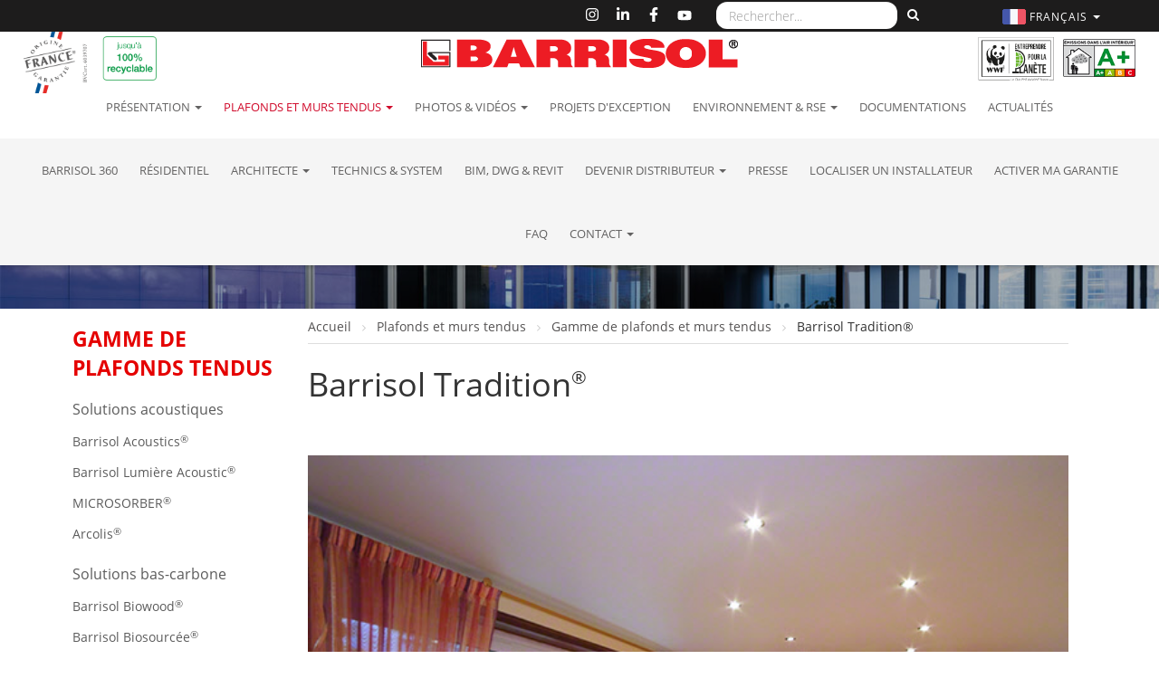

--- FILE ---
content_type: text/html; charset=UTF-8
request_url: https://barrisol.com/fr/plafond-tendu/gamme-plafonds-tendus/barrisol-tradition
body_size: 14146
content:
<!doctype html>
<html lang="fr">
  <head>
    <meta charset="utf-8">
    <meta name="viewport" content="width=device-width, initial-scale=1">
    <meta name="description" content="Le plafond tendu Tradition est un plafond tendu pour rénover et décorer : les profils de fixations sont visibles pour en faire des corniches de décoration">
    
    <title>Barrisol Tradition®</title>

    
    <link rel="home" href="https://barrisol.com/fr" />
    
    <link rel="alternate" href="https://barrisol.com/de/spanndecke/spanndecke-palette/barrisol-tradition" hreflang="de" />
    <link rel="alternate" href="https://barrisol.com/au/stretch-ceiling/stretch-ceilings-range/barrisol-tradition" hreflang="en-au" />
    <link rel="alternate" href="https://barrisol.com/uk/stretch-ceiling/stretch-ceilings-range/barrisol-tradition" hreflang="en" />
    <link rel="alternate" href="https://barrisolusa.com/stretch-ceiling/stretch-ceilings-range/barrisol-tradition" hreflang="en-us" />
    <link rel="alternate" href="https://barrisol.com/es/productos/gama-de-productos/barrisol-tradicion" hreflang="es" />
    <link rel="alternate" href="https://barrisol.com/it/prodotti/gamma-di-prodotti/barrisol-tradizionale" hreflang="it" />
    <link rel="alternate" href="https://barrisol.com/fr-ca/plafond-tendu/gamme-plafonds-tendus/barrisol-tradition" hreflang="fr-ca" />
    <link rel="alternate" href="https://barrisol.com/en-ca/stretch-ceiling/stretch-ceilings-range/barrisol-tradition" hreflang="en-ca" />
    <link rel="alternate" href="https://barrisol.com/nl/spanplafond/productengamma/barrisol-tradition" hreflang="nl" />

    <link rel="apple-touch-icon" href="https://barrisol.com/view/img/favicon/apple-icon-180x180.png" sizes="180x180">
    <link rel="icon" href="https://barrisol.com/view/img/favicon/favicon-32x32.png" sizes="32x32" type="image/png">
    <link rel="icon" href="https://barrisol.com/view/img/favicon/favicon-16x16.png" sizes="16x16" type="image/png">
    <link rel="manifest" href="https://barrisol.com/view/img/favicon/manifest.json">
    <link rel="icon" href="https://barrisol.com/view/img/favicon/favicon.ico" />

          <link rel="stylesheet" href="https://barrisol.com/view/css/bootstrap.min.css">
    
          <link rel="stylesheet" href="https://barrisol.com/view/css/main.css?v=1436">
    
              <link href="https://barrisol.com/view/css/photo-view.css?v=2" rel="stylesheet">
      <link href="https://barrisol.com/view/css/twentytwenty/twentytwenty.css" rel="stylesheet">
    
    <link rel="stylesheet" href="https://barrisol.com/view/css/font-awesome.min.css">

        <link rel="stylesheet" href="https://barrisol.com/view/vendor/lightGallery2/css/lightgallery.css?v=4">
    <link rel="stylesheet" href="https://barrisol.com/view/vendor/lightGallery2/css/lg-zoom.css?v=4">
    <link rel="stylesheet" href="https://barrisol.com/view/vendor/lightGallery2/css/custom.css?v=4">


<script async src="https://www.googletagmanager.com/gtag/js?id=G-G0DBML186S"></script>
<script>
  window.dataLayer = window.dataLayer || [];
  function gtag(){dataLayer.push(arguments);}
  gtag('js', new Date());

  gtag('config', 'G-G0DBML186S');
</script>

    <script>(function(w,d,s,l,i){w[l]=w[l]||[];w[l].push({'gtm.start':
      new Date().getTime(),event:'gtm.js'});var f=d.getElementsByTagName(s)[0],
      j=d.createElement(s),dl=l!='dataLayer'?'&l='+l:'';j.async=true;j.src=
      'https://www.googletagmanager.com/gtm.js?id='+i+dl;f.parentNode.insertBefore(j,f);
      })(window,document,'script','dataLayer','GTM-MQ3WWNJ');</script>
  </head>
<body>
  <noscript><iframe src="https://www.googletagmanager.com/ns.html?id=GTM-MQ3WWNJ"
    height="0" width="0" style="display:none;visibility:hidden"></iframe></noscript>



    <div class="navbar-wrapper">


  <div class="header-logo-origine-france-garantie">
    <a id="open-modal-origine-france-garantie" rel="leanModal" href="#modal-origine-france-garantie" class="no-scroll">
      <img src="/view/img/logo-origine-france-bandeau-top.png" class="logo-origine-france-garantie" alt="French Origin Guarenteed Logo">
    </a>
  </div>
  <div class="header-logo-100-recyclable">
          <img src="/view/img/logo-100-recyclable-fr.png" class="img-fluid logo-100-recyclable" alt="100% recyclable">
      </div>






  <div class="header-logo-wwf">
    <a href="https://www.wwf.fr/qui-sommes-nous/entreprises-partenaires/club-entreprendre-pour-la-planete" target="_blank">
      <img src="/view/img/logo-entreprendre-pour-la-planete-wwf-france.png" class="img-fluid logo-wwf" alt="Club Entreprendre Pour la Planète - WWF France">
    </a>
  </div>
  <div class="header-logo-emissions-air-interieur">
    <a id="open-modal-emissions-air-interieur" rel="leanModal" href="#modal-emissions-air-interieur" class="no-scroll">
      <img src="/view/img/logo-emissions-air-interieur-mini.png" class="img-fluid logo-emissions-air-interieur" alt="Indoor Air Emissions - A+ Certification">
    </a>
  </div>


  <div class="top-bar">     <div class="container" style="padding-right: 200px;"> 
      <div id="topHeader-search">
        <form role="search" method="get" action="https://barrisol.com/fr/recherche">
          <input name="q" type="text" class="form-control" placeholder="Rechercher...">
          <span class="input-group-btn">
            <button type="submit" class="btn btn-default" aria-label="Rechercher"><i class="fa fa-search"></i></button>
          </span>
        </form>
      </div>

      <div id="topHeader-sociaux">
        <a href="https://www.instagram.com/barrisol.official/" target="_blank" title="Instagram">
          <svg xmlns="http://www.w3.org/2000/svg" viewBox="0 0 448 512" fill="currentColor" class="instagram"><path d="M224.1 141c-63.6 0-114.9 51.3-114.9 114.9s51.3 114.9 114.9 114.9S339 319.5 339 255.9 287.7 141 224.1 141zm0 189.6c-41.1 0-74.7-33.5-74.7-74.7s33.5-74.7 74.7-74.7 74.7 33.5 74.7 74.7-33.6 74.7-74.7 74.7zm146.4-194.3c0 14.9-12 26.8-26.8 26.8-14.9 0-26.8-12-26.8-26.8s12-26.8 26.8-26.8 26.8 12 26.8 26.8zm76.1 27.2c-1.7-35.9-9.9-67.7-36.2-93.9-26.2-26.2-58-34.4-93.9-36.2-37-2.1-147.9-2.1-184.9 0-35.8 1.7-67.6 9.9-93.9 36.1s-34.4 58-36.2 93.9c-2.1 37-2.1 147.9 0 184.9 1.7 35.9 9.9 67.7 36.2 93.9s58 34.4 93.9 36.2c37 2.1 147.9 2.1 184.9 0 35.9-1.7 67.7-9.9 93.9-36.2 26.2-26.2 34.4-58 36.2-93.9 2.1-37 2.1-147.8 0-184.8zM398.8 388c-7.8 19.6-22.9 34.7-42.6 42.6-29.5 11.7-99.5 9-132.1 9s-102.7 2.6-132.1-9c-19.6-7.8-34.7-22.9-42.6-42.6-11.7-29.5-9-99.5-9-132.1s-2.6-102.7 9-132.1c7.8-19.6 22.9-34.7 42.6-42.6 29.5-11.7 99.5-9 132.1-9s102.7-2.6 132.1 9c19.6 7.8 34.7 22.9 42.6 42.6 11.7 29.5 9 99.5 9 132.1s2.7 102.7-9 132.1z"></path></svg>
                  </a>
        <a href="https://www.linkedin.com/company/barrisol-normalu-sas/" target="_blank" title="LinkedIn">
                    <svg xmlns="http://www.w3.org/2000/svg" viewBox="0 0 448 512" fill="currentColor"><path d="M100.28 448H7.4V148.9h92.88zM53.79 108.1C24.09 108.1 0 83.5 0 53.8a53.79 53.79 0 0 1 107.58 0c0 29.7-24.1 54.3-53.79 54.3zM447.9 448h-92.68V302.4c0-34.7-.7-79.2-48.29-79.2-48.29 0-55.69 37.7-55.69 76.7V448h-92.78V148.9h89.08v40.8h1.3c12.4-23.5 42.69-48.3 87.88-48.3 94 0 111.28 61.9 111.28 142.3V448z"/></svg>
        </a>
        <a href="https://www.facebook.com/barrisol.officiel" target="_blank" title="Facebook">
                    <svg xmlns="http://www.w3.org/2000/svg" viewBox="0 0 320 512" fill="currentColor"><path d="M279.14 288l14.22-92.66h-88.91v-60.13c0-25.35 12.42-50.06 52.24-50.06h40.42V6.26S260.43 0 225.36 0c-73.22 0-121.08 44.38-121.08 124.72v70.62H22.89V288h81.39v224h100.17V288z"/></svg>
        </a>
        <a href="https://youtube.com/Barrisol" target="_blank" title="YouTube">
                    <svg xmlns="http://www.w3.org/2000/svg" viewBox="0 0 576 512" fill="currentColor"><path d="M549.655 124.083c-6.281-23.65-24.787-42.276-48.284-48.597C458.781 64 288 64 288 64S117.22 64 74.629 75.486c-23.497 6.322-42.003 24.947-48.284 48.597-11.412 42.867-11.412 132.305-11.412 132.305s0 89.438 11.412 132.305c6.281 23.65 24.787 41.5 48.284 47.821C117.22 448 288 448 288 448s170.78 0 213.371-11.486c23.497-6.321 42.003-24.171 48.284-47.821 11.412-42.867 11.412-132.305 11.412-132.305s0-89.438-11.412-132.305zm-317.51 213.508V175.185l142.739 81.205-142.739 81.201z"/></svg>
        </a>
      </div>

    </div>   </div>   
  <nav class="navbar navbar-static-top" role="navigation">

  
      
    <div class="brandBlock">
      

      <button type="button" id="navbar-toggler-button" class="navbar-toggle collapsed navbar-toggler" data-toggle="collapse" data-target="#navbarCollapse" aria-expanded="false" aria-controls="navbar" data-bs-toggle="collapse" data-bs-target="#navbarCollapse">
                  <span class="sr-only">Toggle menu</span>
          <span class="icon-bar"></span>
          <span class="icon-bar"></span>
          <span class="icon-bar"></span>
              </button>

      <div class="container">


        <a href="https://barrisol.com/fr" rel="home" class="navbar-brand-barrisol">
          <img src="/view/img/barrisol-logo.png" class="logo-barrisol" alt="Barrisol Logo" style="" />
        </a>


        <div id="topHeader-lang" class="collapse in show">
          <a
            class="dropdown-toggle flags"
            data-toggle="dropdown"
            data-bs-toggle="dropdown"
            role="button"
            aria-expanded="false"
          >
            <span class="flag fr"></span>
            <span class="text">
              Français <span class="caret"></span>
            </span>
          </a>
                    <ul class="dropdown-menu dropdown-menu-right dropdown-menu-end">
            <li class="active">
      				<a href="/fr/plafond-tendu/gamme-plafonds-tendus/barrisol-tradition" class="langflag"><span class="flag fr"></span>FRANçAIS</a>
    			  </li><li>
      				<a href="/uk/stretch-ceiling/stretch-ceilings-range/barrisol-tradition" class="langflag"><span class="flag uk"></span>ENGLISH</a>
    			  </li><li>
      				<a href="/de/spanndecke/spanndecke-palette/barrisol-tradition" class="langflag"><span class="flag de"></span>DEUTSCH</a>
    			  </li><li>
      				<a href="/stretch-ceiling/stretch-ceilings-range/barrisol-tradition" class="langflag"><span class="flag us"></span>USA - ENGLISH</a>
    			  </li><li>
      				<a href="/au/stretch-ceiling/stretch-ceilings-range/barrisol-tradition" class="langflag"><span class="flag au"></span>AUSTRALIA - ENGLISH</a>
    			  </li><li>
      				<a href="/fr-ca/plafond-tendu/gamme-plafonds-tendus/barrisol-tradition" class="langflag"><span class="flag fr-ca"></span>CANADA - FRANçAIS</a>
    			  </li><li>
      				<a href="/en-ca/stretch-ceiling/stretch-ceilings-range/barrisol-tradition" class="langflag"><span class="flag en-ca"></span>CANADA - ENGLISH</a>
    			  </li><li>
      				<a href="/es/productos/gama-de-productos/barrisol-tradicion" class="langflag"><span class="flag es"></span>ESPAñOL</a>
    			  </li><li>
      				<a href="/it/prodotti/gamma-di-prodotti/barrisol-tradizionale" class="langflag"><span class="flag it"></span>ITALIANO</a>
    			  </li><li>
      				<a href="/nl/spanplafond/productengamma/barrisol-tradition" class="langflag"><span class="flag nl"></span>NETHERLANDS</a>
    			  </li>          </ul>
      </div>

    </div> <!-- .container -->
  </div> <!-- .brandBlock -->


  <div id="navbarCollapse" class="navbar-collapse collapse">    

    <div class="navbar-first">
      <ul class="nav navbar-nav">
        <li class="dropdown "><a href="https://barrisol.com/fr/presentation"  role="button" aria-expanded="false" class="dropdown-toggle" data-toggle="dropdown" data-bs-toggle="dropdown"> Présentation <span class="caret"></span></a><ul class="dropdown-menu" role="menu"><li class="dropdown-item hidden visible-xs-block d-none d-sm-block"><a href="https://barrisol.com/fr/presentation">Présentation</a></li><li class="dropdown-item"><a href="https://barrisol.com/fr/presentation/historique-de-l-entreprise">Historique de l'entreprise</a></li><li class="dropdown-item"><a href="https://barrisol.com/fr/presentation/valeurs-du-groupe">Valeurs du groupe</a></li><li class="dropdown-item"><a href="https://barrisol.com/fr/presentation/recompenses">Récompenses</a></li><li class="dropdown-item"><a href="https://barrisol.com/fr/presentation/membre-et-certification">Membre et certifications</a></li><li class="dropdown-item"><a href="https://barrisol.com/fr/presentation/emplois-et-stages">Emplois et stages</a></li><li class="dropdown-item"><a href="https://barrisol.com/fr/presentation/liens-utiles">Liens utiles</a></li><li class="dropdown-item"><a href="https://barrisol.com/fr/presentation/partenariats">Partenariats</a></li></ul><li class="dropdown active"><a href="https://barrisol.com/fr/plafond-tendu"  role="button" aria-expanded="false" class="dropdown-toggle" data-toggle="dropdown" data-bs-toggle="dropdown"> Plafonds et murs tendus <span class="caret"></span></a><ul class="dropdown-menu" role="menu"><li class="dropdown-item hidden visible-xs-block d-none d-sm-block"><a href="https://barrisol.com/fr/plafond-tendu">Plafonds et murs tendus</a></li><li class="dropdown-item"><a href="https://barrisol.com/fr/plafond-tendu/qu-est-ce-qu-un-plafond-barrisol">Qu'est-ce qu'un plafond Barrisol ?</a></li><li class="dropdown-item"><a href="https://barrisol.com/fr/plafond-tendu/gamme-plafonds-tendus">Gamme de plafonds et murs tendus</a></li><li class="dropdown-item"><a href="https://barrisol.com/fr/plafond-tendu/catalogue-d-images">Catalogue d'images</a></li><li class="dropdown-item"><a href="https://barrisol.com/fr/plafond-tendu/coloris-et-finitions">Coloris et finitions</a></li><li class="dropdown-item"><a href="https://barrisol.com/fr/plafond-tendu/avantages-des-plafonds-tendus">Avantages des plafonds tendus</a></li><li class="dropdown-item"><a href="https://barrisol.com/fr/plafond-tendu/systemes-de-fixation">Systèmes de fixation</a></li><li class="dropdown-item"><a href="https://barrisol.com/fr/plafond-tendu/eclairage">Eclairage</a></li><li class="dropdown-item"><a href="https://barrisol.com/fr/plafond-tendu/travaux">Travaux de finition</a></li><li class="dropdown-item"><a href="https://barrisol.com/fr/plafond-tendu/garantie">Garantie</a></li><li class="dropdown-item"><a href="https://barrisol.com/fr/plafond-tendu/securite">Sécurité</a></li><li class="dropdown-item"><a href="https://barrisol.com/fr/plafond-tendu/conseil-general-de-pose">Conseil général de pose</a></li></ul><li class="dropdown "><a href="https://barrisol.com/fr/photos-videos"  role="button" aria-expanded="false" class="dropdown-toggle" data-toggle="dropdown" data-bs-toggle="dropdown"> Photos & Vidéos <span class="caret"></span></a><ul class="dropdown-menu" role="menu"><li class="dropdown-item"><a href="https://barrisol.com/fr/photos-videos/photos">Photos de projets</a></li><li class="dropdown-item"><a href="https://barrisol.com/fr/photos-videos/photos-particuliers">Photos de particuliers</a></li><li class="dropdown-item"><a href="https://barrisol.com/fr/photos-videos/photos-luminaires-createurs">Photos de luminaires de créateurs</a></li><li class="dropdown-item"><a href="https://barrisol.com/fr/photos-videos/photos-solutions-clim">Photos de solutions clim</a></li><li class="dropdown-item"><a href="https://barrisol.com/fr/photos-videos/videos-projets">Vidéos de projets</a></li><li class="dropdown-item"><a href="https://barrisol.com/fr/photos-videos/videos-techniques">Vidéos techniques</a></li></ul><li class=""><a href="https://barrisol.com/fr/projets-d-exception">Projets d'exception</a></li><li class="dropdown "><a href="https://barrisol.com/fr/environnement"  role="button" aria-expanded="false" class="dropdown-toggle" data-toggle="dropdown" data-bs-toggle="dropdown"> Environnement & RSE <span class="caret"></span></a><ul class="dropdown-menu" role="menu"><li class="dropdown-item hidden visible-xs-block d-none d-sm-block"><a href="https://barrisol.com/fr/environnement">Environnement & RSE</a></li><li class="dropdown-item"><a href="https://barrisol.com/fr/environnement/barrisol-environnement">Barrisol et l'environnement</a></li><li class="dropdown-item"><a href="https://barrisol.com/fr/environnement/barrisol-et-le-management">Barrisol et le management</a></li><li class="dropdown-item"><a href="https://barrisol.com/fr/environnement/barrisol-et-la-construction">Barrisol et la construction</a></li></ul><li class=""><a href="https://barrisol.com/fr/documentations">Documentations</a></li><li class=""><a href="https://barrisol.com/fr/actualites">Actualités</a></li>      </ul>
    </div> <!-- .navbar-first -->

    <div class="navbar-second">

      <ul class="nav navbar-nav">
        <li class=""><a href="https://barrisol360.com" target="_blank">Barrisol 360</a></li><li class=""><a href="https://barrisol-home.com/" target="_blank">résidentiel</a></li><li class="dropdown "><a href="https://barrisol.com/fr/espace-architecte"  role="button" aria-expanded="false" class="dropdown-toggle" data-toggle="dropdown" data-bs-toggle="dropdown"> Architecte <span class="caret"></span></a><ul class="dropdown-menu" role="menu"><li class="dropdown-item hidden visible-xs-block d-none d-sm-block"><a href="https://barrisol.com/fr/espace-architecte">Architecte</a></li><li class="dropdown-item"><a href="https://barrisol.com/fr/espace-architecte/conditions-generales-de-pose">Conditions générales de pose</a></li><li class="dropdown-item"><a href="https://barrisol.com/fr/projets-d-exception">Projets d'exception</a><li class="dropdown-item"><a href="https://barrisol.com/fr/photos-videos/videos-projets">Vidéos de projets</a><li class="dropdown-item"><a href="https://barrisol.com/fr/plafond-tendu/coloris-et-finitions">Coloris et finitions</a><li class="dropdown-item"><a href="https://barrisol.com/fr/plafond-tendu/avantages-des-plafonds-tendus">Avantages des plafonds tendus</a><li class="dropdown-item"><a href="https://barrisol.com/fr/plafond-tendu/systemes-de-fixation">Systèmes de fixation</a><li class="dropdown-item"><a href="https://barrisol.com/fr/plafond-tendu/eclairage">Eclairage</a><li class="dropdown-item"><a href="https://barrisol.com/fr/plafond-tendu/travaux">Travaux de finition</a><li class="dropdown-item"><a href="https://barrisol.com/fr/plafond-tendu/garantie">Garantie</a><li class="dropdown-item"><a href="https://barrisol.com/fr/plafond-tendu/securite">Sécurité</a><li class="dropdown-item"><a href="https://barrisol.com/fr/plafond-tendu/conseil-general-de-pose">Conseil général de pose</a><li class="dropdown-item"><a target="_blank" href="https://barrisol.com/profiles/fr">Technics & System</a><li class="dropdown-item"><a href="https://barrisol.com/fr/contact/devis">Devis plafond tendu</a><li class="dropdown-item"><a href="https://barrisol.com/fr/contact">Contact</a></ul><li class=""><a href="https://barrisol.com/profiles/fr" target="_blank">Technics & System</a></li><li class=""><a href="https://barrisol.com/fr/systemes-de-fixation">BIM, DWG & Revit</a></li><li class="dropdown "><a href="/fr/espace-distributeur/devenir-distributeur-barrisol"  role="button" aria-expanded="false" class="dropdown-toggle" data-toggle="dropdown" data-bs-toggle="dropdown"> Devenir Distributeur <span class="caret"></span></a><ul class="dropdown-menu" role="menu"><li class="dropdown-item hidden visible-xs-block d-none d-sm-block"><a href="/fr/espace-distributeur/devenir-distributeur-barrisol">Devenir Distributeur</a></li><li class="dropdown-item"><a href="https://barrisol.com/fr/espace-distributeur/devenir-distributeur-barrisol">Devenir distributeur Barrisol</a></li><li class="dropdown-item"><a href="https://barrisol.com/fr/espace-distributeur/les-stages-de-formation">Les stages de formation</a></li><li class="dropdown-item"><a href="https://barrisol.com/fr/espace-distributeur/outils-de-communication">Outils de communication</a></li><li class="dropdown-item"><a href="https://barrisol.com/fr/contact">Contact</a></ul><li class=""><a href="https://barrisol.com/fr/espace-presse">Presse</a></li><li class=""><a href="https://barrisol.com/fr/localiser-un-installateur">Localiser un installateur</a></li><li class=""><a href="https://barrisol.com/fr/activer-ma-garantie">Activer ma garantie</a></li><li class=""><a href="https://barrisol.com/fr/foire-aux-questions-faq">FAQ</a></li><li class="dropdown "><a href="https://barrisol.com/fr/contact"  role="button" aria-expanded="false" class="dropdown-toggle" data-toggle="dropdown" data-bs-toggle="dropdown"> Contact <span class="caret"></span></a><ul class="dropdown-menu" role="menu"><li class="dropdown-item hidden visible-xs-block d-none d-sm-block"><a href="https://barrisol.com/fr/contact">Contact</a></li><li class="dropdown-item"><a href="https://barrisol.com/fr/contact/devis">Devis plafond tendu</a></li><li class="dropdown-item"><a href="https://barrisol.com/fr/localiser-un-installateur">Localiser un installateur</a></li><li class="dropdown-item"><a href="https://barrisol.com/fr/activer-ma-garantie">Activer ma garantie</a></li><li class="dropdown-item"><a href="https://barrisol.com/fr/contact/plan-d-acces">Plan d'accès</a></li></ul>      </ul>
    </div>  <!-- .navbar-second -->

  </div> <!-- #navbarCollapse -->


  </nav>

</div> <!-- .navbar-wrapper .navbar-fixed-top -->


    <div class="banner" style="background-image: url('/view/img/slides/slide_02.jpg');">
      <span class="banner-text">Plafonds et murs tendus</span>
    </div>
  <div class="container" style="position: relative">
     <div id="wrapper">

                <div id="sidebar-wrapper">
            <li class="title">Gamme de plafonds tendus</li>
            <ul class="sidebar-nav">
              <li><a href="https://barrisol.com/fr/plafond-tendu/gamme-plafonds-tendus#solutions-acoustiques" style="font-weight:500;font-size:16px;">Solutions acoustiques</a></li><ul style="padding-left:0;margin-bottom: 20px;"><li style="line-height:22px;" ><a href="https://barrisol.com/fr/plafond-tendu/gamme-plafonds-tendus/barrisol-acoustics" class="nav_menu_v" >Barrisol Acoustics<sup>®</sup></a></li><li style="line-height:22px;" ><a href="https://barrisol.com/fr/plafond-tendu/gamme-plafonds-tendus/lumiere-acoustic" class="nav_menu_v" >Barrisol Lumière Acoustic<sup>®</sup></a></li><li style="line-height:22px;" ><a href="https://barrisol.com/fr/plafond-tendu/gamme-plafonds-tendus/microsorber" class="nav_menu_v" >MICROSORBER<sup>®</sup></a></li><li style="line-height:22px;" ><a href="https://barrisol.com/fr/plafond-tendu/gamme-plafonds-tendus/arcolis" class="nav_menu_v" >Arcolis<sup>®</sup> </a></li></ul><li><a href="https://barrisol.com/fr/plafond-tendu/gamme-plafonds-tendus#solutions-bas-carbone" style="font-weight:500;font-size:16px;">Solutions bas-carbone</a></li><ul style="padding-left:0;margin-bottom: 20px;"><li style="line-height:22px;" ><a href="https://barrisol.com/fr/plafond-tendu/gamme-plafonds-tendus/barrisol-biowood" class="nav_menu_v" >Barrisol Biowood<sup>®</sup></a></li><li style="line-height:22px;" ><a href="https://barrisol.com/fr/plafond-tendu/gamme-plafonds-tendus/barrisol-biosourcee" class="nav_menu_v" >Barrisol Biosourcée<sup>®</sup></a></li><li style="line-height:22px;" ><a href="https://barrisol.com/fr/plafond-tendu/gamme-plafonds-tendus/barrisol-ecolia" class="nav_menu_v" >Barrisol Ecolia<sup>®</sup></a></li><li style="line-height:22px;" ><a href="https://barrisol.com/fr/plafond-tendu/gamme-plafonds-tendus/barrisol-les-recycles" class="nav_menu_v" >Barrisol Les Recyclés<sup>®</sup></a></li></ul><li><a href="https://barrisol.com/fr/plafond-tendu/gamme-plafonds-tendus#solutions-lumiere" style="font-weight:500;font-size:16px;">Solutions lumière</a></li><ul style="padding-left:0;margin-bottom: 20px;"><li style="line-height:22px;" ><a href="https://barrisol.com/fr/plafond-tendu/gamme-plafonds-tendus/lumiere" class="nav_menu_v" >Barrisol Lumière<sup>®</sup></a></li><li style="line-height:22px;" ><a href="https://barrisol.com/fr/plafond-tendu/gamme-plafonds-tendus/barrisol-chronos" class="nav_menu_v" >Barrisol Lumière Noire (Chronos<sup>®</sup>)</a></li><li style="line-height:22px;" ><a href="https://barrisol.com/fr/plafond-tendu/gamme-plafonds-tendus/lumiere-color" class="nav_menu_v" >Barrisol Lumière Color<sup>®</sup></a></li><li style="line-height:22px;" ><a href="https://barrisol.com/fr/plafond-tendu/gamme-plafonds-tendus/mural-lumineux" class="nav_menu_v" >Mural lumineux</a></li><li style="line-height:22px;" ><a href="https://barrisol.com/fr/plafond-tendu/gamme-plafonds-tendus/mural-lumiere-color" class="nav_menu_v" >Mural lumière color</a></li><li style="line-height:22px;" ><a href="https://barrisol.com/fr/plafond-tendu/gamme-plafonds-tendus/luminaire" class="nav_menu_v" >Barrisol luminaire</a></li><li style="line-height:22px;" ><a href="https://barrisol.com/fr/plafond-tendu/gamme-plafonds-tendus/barrisol-light-lines" class="nav_menu_v" >Barrisol Light Lines<sup>®</sup></a></li><li style="line-height:22px;" ><a href="https://barrisol.com/fr/plafond-tendu/gamme-plafonds-tendus/elt-3d" class="nav_menu_v" >ELT3D<sup>®</sup></a></li><li style="line-height:22px;" ><a href="https://barrisol.com/fr/plafond-tendu/gamme-plafonds-tendus/caissons-lumineux" class="nav_menu_v" >Barrisol Caissons lumineux<sup>®</sup></a></li><li style="line-height:22px;" ><a href="https://barrisol.com/fr/plafond-tendu/gamme-plafonds-tendus/projection-jeux-de-lumiere" class="nav_menu_v" >Projection - jeux de lumière</a></li></ul><li><a href="https://barrisol.com/fr/plafond-tendu/gamme-plafonds-tendus#solutions-plafonds-murs-tendus" style="font-weight:500;font-size:16px;">Solutions plafonds et murs tendus</a></li><ul style="padding-left:0;margin-bottom: 20px;"><li style="line-height:22px;" ><a href="https://barrisol.com/fr/plafond-tendu/gamme-plafonds-tendus/barrisol-mini-star" class="nav_menu_v" >Barrisol Mini Star<sup>®</sup></a></li><li style="line-height:22px;" ><a href="https://barrisol.com/fr/plafond-tendu/gamme-plafonds-tendus/barrisol-star" class="nav_menu_v" >Barrisol Star<sup>®</sup></a></li><li style="line-height:22px;" class="treeview  active"><a href="https://barrisol.com/fr/plafond-tendu/gamme-plafonds-tendus/barrisol-tradition" class="nav_menu_v"  style="color:#d00b2b; font-weight: 600">Barrisol Tradition<sup>®</sup></a><ul class="treeview-menu" style="display:block"><li>
							<a href="https://barrisol.com/fr/plafond-tendu/gamme-plafonds-tendus/barrisol-tradition/details" class="nav_menu_v_niv3" >
									<i class="fa fa-angle-right"></i> Détails
								</a>
							</li><li>
							<a href="https://barrisol.com/fr/plafond-tendu/gamme-plafonds-tendus/barrisol-tradition/photos-de-realisations" class="nav_menu_v_niv3" >
									<i class="fa fa-angle-right"></i> Photos de réalisations
								</a>
							</li><li>
							<a href="https://barrisol.com/fr/plafond-tendu/gamme-plafonds-tendus/barrisol-tradition/videos-de-realisations" class="nav_menu_v_niv3" >
									<i class="fa fa-angle-right"></i> Vidéos de réalisations
								</a>
							</li></ul></li><li style="line-height:22px;" ><a href="https://barrisol.com/fr/plafond-tendu/gamme-plafonds-tendus/mural" class="nav_menu_v" >Mural</a></li><li style="line-height:22px;" ><a href="https://barrisol.com/fr/plafond-tendu/gamme-plafonds-tendus/salle-blanche" class="nav_menu_v" >Salle blanche</a></li><li style="line-height:22px;" ><a href="https://barrisol.com/fr/plafond-tendu/gamme-plafonds-tendus/modulaire" class="nav_menu_v" >Modulaire</a></li><li style="line-height:22px;" ><a href="https://barrisol.com/fr/plafond-tendu/gamme-plafonds-tendus/dalles" class="nav_menu_v" >Dalles</a></li><li style="line-height:22px;" ><a href="https://barrisol.com/fr/plafond-tendu/gamme-plafonds-tendus/signaletique" class="nav_menu_v" >Signalétique</a></li><li style="line-height:22px;" ><a href="https://barrisol.com/fr/plafond-tendu/gamme-plafonds-tendus/cloisons-acoustiques-et-de-confinement-microsorber" class="nav_menu_v" >Cloisons acoustiques et de confinement MICROSORBER</a></li></ul><li><a href="https://barrisol.com/fr/plafond-tendu/gamme-plafonds-tendus#solutions-climatisation" style="font-weight:500;font-size:16px;">Solutions climatisation</a></li><ul style="padding-left:0;margin-bottom: 20px;"><li style="line-height:22px;" ><a href="https://barrisol.com/fr/plafond-tendu/gamme-plafonds-tendus/barrisol-clim" class="nav_menu_v" >Barrisol Clim<sup>®</sup></a></li><li style="line-height:22px;" ><a href="https://barrisol.com/fr/plafond-tendu/gamme-plafonds-tendus/barrisol-pure-clim" class="nav_menu_v" >Barrisol Pure Clim<sup>®</sup></a></li><li style="line-height:22px;" ><a href="https://barrisol.com/fr/plafond-tendu/gamme-plafonds-tendus/barrisol-cloud-clim" class="nav_menu_v" >Barrisol Cloud Clim<sup>®</sup></a></li><li style="line-height:22px;" ><a href="https://barrisol.com/fr/plafond-tendu/gamme-plafonds-tendus/barrisol-radiant-clim" class="nav_menu_v" >Barrisol Radiant Clim<sup>®</sup></a></li><li style="line-height:22px;" ><a href="https://barrisol.com/fr/plafond-tendu/gamme-plafonds-tendus/barrisol-radiant-cloud-clim" class="nav_menu_v" >Barrisol Radiant Cloud Clim<sup>®</sup></a></li></ul><li><a href="https://barrisol.com/fr/plafond-tendu/gamme-plafonds-tendus#solutions-miroir" style="font-weight:500;font-size:16px;">Solutions miroir</a></li><ul style="padding-left:0;margin-bottom: 20px;"><li style="line-height:22px;" ><a href="https://barrisol.com/fr/plafond-tendu/gamme-plafonds-tendus/barrisol-mirror" class="nav_menu_v" >Barrisol Mirror<sup>®</sup></a></li><li style="line-height:22px;" ><a href="https://barrisol.com/fr/plafond-tendu/gamme-plafonds-tendus/barrisol-inox-stainless-steel" class="nav_menu_v" >Barrisol Inox Stainless Steel</a></li><li style="line-height:22px;" ><a href="https://barrisol.com/fr/plafond-tendu/gamme-plafonds-tendus/barrisol-aluminium" class="nav_menu_v" >Barrisol Aluminium</a></li></ul><li><a href="https://barrisol.com/fr/plafond-tendu/gamme-plafonds-tendus#solutions-textiles" style="font-weight:500;font-size:16px;">Solutions textiles</a></li><ul style="padding-left:0;margin-bottom: 20px;"><li style="line-height:22px;" ><a href="https://barrisol.com/fr/plafond-tendu/gamme-plafonds-tendus/barrisol-gts" class="nav_menu_v" >Barrisol GTs<sup>®</sup></a></li><li style="line-height:22px;" ><a href="https://barrisol.com/fr/plafond-tendu/gamme-plafonds-tendus/artolis" class="nav_menu_v" >Artolis<sup>®</sup></a></li><li style="line-height:22px;" ><a href="https://barrisol.com/fr/plafond-tendu/gamme-plafonds-tendus/artolis-bi-stretch" class="nav_menu_v" >Artolis Bi-stretch<sup>®</sup></a></li></ul><li><a href="https://barrisol.com/fr/plafond-tendu/gamme-plafonds-tendus#solutions-imprimees" style="font-weight:500;font-size:16px;">Solutions imprimées</a></li><ul style="padding-left:0;margin-bottom: 20px;"><li style="line-height:22px;" ><a href="https://barrisol.com/fr/plafond-tendu/gamme-plafonds-tendus/print-your-mind" class="nav_menu_v" >Barrisol Print your Mind<sup>®</sup></a></li><li style="line-height:22px;" ><a href="https://barrisol.com/fr/plafond-tendu/gamme-plafonds-tendus/barrisol-layer" class="nav_menu_v" >Barrisol Layer<sup>®</sup></a></li><li style="line-height:22px;" ><a href="https://barrisol.com/fr/plafond-tendu/gamme-plafonds-tendus/les-effets-matieres" class="nav_menu_v" >Les effets matières</a></li><li style="line-height:22px;" ><a href="https://barrisol.com/fr/plafond-tendu/gamme-plafonds-tendus/effet-bois" class="nav_menu_v" >Effets Bois<sup>®</sup></a></li><li style="line-height:22px;" ><a href="https://barrisol.com/fr/plafond-tendu/gamme-plafonds-tendus/effet-brique" class="nav_menu_v" >Effets Brique<sup>®</sup></a></li><li style="line-height:22px;" ><a href="https://barrisol.com/fr/plafond-tendu/gamme-plafonds-tendus/effet-beton" class="nav_menu_v" >Effets Béton<sup>®</sup></a></li><li style="line-height:22px;" ><a href="https://barrisol.com/fr/plafond-tendu/gamme-plafonds-tendus/effet-marbre" class="nav_menu_v" >Effets Marbre<sup>®</sup></a></li></ul><li><a href="https://barrisol.com/fr/plafond-tendu/gamme-plafonds-tendus#artistes-musees" style="font-weight:500;font-size:16px;">Artistes & Musées</a></li><ul style="padding-left:0;margin-bottom: 20px;"><li style="line-height:22px;" ><a href="https://barrisol.com/fr/plafond-tendu/gamme-plafonds-tendus/chantal-thomass-barrisol" class="nav_menu_v" >Chantal Thomass & Barrisol<sup>®</sup></a></li><li style="line-height:22px;" ><a href="https://barrisol.com/fr/plafond-tendu/gamme-plafonds-tendus/barrisol-val-d-argent" class="nav_menu_v" >Barrisol<sup>®</sup> & Val d'Argent</a></li><li style="line-height:22px;" ><a href="https://barrisol.com/fr/plafond-tendu/gamme-plafonds-tendus/victoria-and-albert-museum" class="nav_menu_v" >Victoria and Albert Museum</a></li><li style="line-height:22px;" ><a href="https://barrisol.com/fr/plafond-tendu/gamme-plafonds-tendus/keishu-kawai" class="nav_menu_v" >Keishu Kawai</a></li><li style="line-height:22px;" ><a href="https://barrisol.com/fr/plafond-tendu/gamme-plafonds-tendus/barrisol-art-in-your-heart" class="nav_menu_v" >Barrisol<sup>®</sup> Art in your heart</a></li><li style="line-height:22px;" ><a href="https://barrisol.com/fr/plafond-tendu/gamme-plafonds-tendus/francois-zenner-for-barrisol" class="nav_menu_v" >François Zenner for Barrisol<sup>®</sup></a></li><li style="line-height:22px;" ><a href="https://barrisol.com/fr/plafond-tendu/gamme-plafonds-tendus/musee-impression-sur-etoffes" class="nav_menu_v" >Musée de l’Impression sur Étoffes</a></li><li style="line-height:22px;" ><a href="https://barrisol.com/fr/plafond-tendu/gamme-plafonds-tendus/musee-papier-peint" class="nav_menu_v" >Musée du Papier Peint</a></li><li style="line-height:22px;" ><a href="https://barrisol.com/fr/plafond-tendu/gamme-plafonds-tendus/reunion-musees-nationaux" class="nav_menu_v" >Réunion des Musées Nationaux</a></li><li style="line-height:22px;" ><a href="https://barrisol.com/fr/plafond-tendu/gamme-plafonds-tendus/musee-hansi" class="nav_menu_v" >Musée Hansi</a></li></ul><li><a href="https://barrisol.com/fr/plafond-tendu/gamme-plafonds-tendus#solutions-lacage-ressort-platine-exterieur" style="font-weight:500;font-size:16px;">Solutions par laçage, ressort, platine ou pour l'extérieur</a></li><ul style="padding-left:0;margin-bottom: 20px;"><li style="line-height:22px;" ><a href="https://barrisol.com/fr/plafond-tendu/gamme-plafonds-tendus/barrisol-trempo" class="nav_menu_v" >Barrisol Trempo<sup>®</sup></a></li><li style="line-height:22px;" ><a href="https://barrisol.com/fr/plafond-tendu/gamme-plafonds-tendus/barrisol-trempo-acoustic" class="nav_menu_v" >Barrisol Trempoacoustic<sup>®</sup></a></li><li style="line-height:22px;" ><a href="https://barrisol.com/fr/plafond-tendu/gamme-plafonds-tendus/barrisol-trempovision" class="nav_menu_v" >Barrisol Trempovision<sup>®</sup></a></li></ul><li><a href="https://barrisol.com/fr/plafond-tendu/gamme-plafonds-tendus#solutions-formes-3d-stand" style="font-weight:500;font-size:16px;">Solutions formes 3D et stand</a></li><ul style="padding-left:0;margin-bottom: 20px;"><li style="line-height:22px;" ><a href="https://barrisol.com/fr/plafond-tendu/gamme-plafonds-tendus/forme-3d" class="nav_menu_v" >Forme 3D</a></li><li style="line-height:22px;" ><a href="https://barrisol.com/fr/plafond-tendu/gamme-plafonds-tendus/forme-3d-lumineuse" class="nav_menu_v" >Forme 3d lumineuse</a></li><li style="line-height:22px;" ><a href="https://barrisol.com/fr/plafond-tendu/gamme-plafonds-tendus/stand" class="nav_menu_v" >Stand</a></li></ul><li><a href="https://barrisol.com/fr/plafond-tendu/gamme-plafonds-tendus#luminaires-createurs" style="font-weight:500;font-size:16px;">Luminaires de créateurs</a></li><ul style="padding-left:0;margin-bottom: 20px;"><li style="line-height:22px;" ><a href="https://barrisol.com/fr/plafond-tendu/gamme-plafonds-tendus/barrisol-cocoon-by-ross-lovegrove" class="nav_menu_v" >Barrisol Cocoon<sup>®</sup> by Ross Lovegrove</a></li><li style="line-height:22px;" ><a href="https://barrisol.com/fr/plafond-tendu/gamme-plafonds-tendus/barrisol-lovegrove" class="nav_menu_v" >Barrisol Lovegrove</a></li><li style="line-height:22px;" ><a href="https://barrisol.com/fr/plafond-tendu/gamme-plafonds-tendus/barrisol-lumigon" class="nav_menu_v" >Barrisol Lumigon<sup>®</sup></a></li><li style="line-height:22px;" ><a href="https://barrisol.com/fr/plafond-tendu/gamme-plafonds-tendus/papillon-chantal-thomass" class="nav_menu_v" >Papillon Chantal Thomass</a></li><li style="line-height:22px;" ><a href="https://barrisol.com/fr/plafond-tendu/gamme-plafonds-tendus/barrisol-oriflamme-by-chantal-thomass" class="nav_menu_v" >Barrisol Oriflamme<sup>®</sup> by Chantal Thomass</a></li><li style="line-height:22px;" ><a href="https://barrisol.com/fr/plafond-tendu/gamme-plafonds-tendus/piadno-andre-manoukian" class="nav_menu_v" >Piadno<sup>®</sup> by André Manoukian</a></li><li style="line-height:22px;" ><a href="https://barrisol.com/fr/plafond-tendu/gamme-plafonds-tendus/barrisol-oiseau-by-denis-dietschy" class="nav_menu_v" >Barrisol Oiseau<sup>®</sup> by Denis Dietschy</a></li><li style="line-height:22px;" ><a href="https://barrisol.com/fr/plafond-tendu/gamme-plafonds-tendus/barrisol-castiglioni" class="nav_menu_v" >Barrisol Castiglioni</a></li><li style="line-height:22px;" ><a href="https://barrisol.com/fr/plafond-tendu/gamme-plafonds-tendus/barrisol-castiglioni-doppio" class="nav_menu_v" >Barrisol Castiglioni Doppio<sup>®</sup></a></li><li style="line-height:22px;" ><a href="https://barrisol.com/fr/plafond-tendu/gamme-plafonds-tendus/barrisol-advanced-vision-by-alix-videlier" class="nav_menu_v" >Barrisol Advanced Vision<sup>®</sup> by Alix Videlier</a></li><li style="line-height:22px;" ><a href="https://barrisol.com/fr/plafond-tendu/gamme-plafonds-tendus/luminaire-plus" class="nav_menu_v" >Barrisol Luminaire PLUS<sup>®</sup></a></li><li style="line-height:22px;" ><a href="https://barrisol.com/fr/plafond-tendu/gamme-plafonds-tendus/b-skin" class="nav_menu_v" >Barrisol B-Skin<sup>®</sup></a></li></ul><li><a href="https://barrisol.com/fr/plafond-tendu/gamme-plafonds-tendus#solutions-design" style="font-weight:500;font-size:16px;">Solutions design</a></li><ul style="padding-left:0;margin-bottom: 20px;"><li style="line-height:22px;" ><a href="https://barrisol.com/fr/plafond-tendu/gamme-plafonds-tendus/creadesign" class="nav_menu_v" >Creadesign</a></li><li style="line-height:22px;" ><a href="https://barrisol.com/fr/plafond-tendu/gamme-plafonds-tendus/fauteuil-by-vallon" class="nav_menu_v" >Fauteuil by vallon<sup>®</sup></a></li><li style="line-height:22px;" ><a href="https://barrisol.com/fr/plafond-tendu/gamme-plafonds-tendus/barrisol-perfodesign" class="nav_menu_v" >Barrisol Perfodesign<sup>®</sup></a></li></ul>            </ul>
        </div>

        <div id="page-content-wrapper">
            <div class="container-fluid">
              			<ol class="breadcrumb" vocab="http://schema.org/" typeof="BreadcrumbList">
				<li>
					<a href="https://barrisol.com/fr" rel="home">
						Accueil
					</a>
				</li>
											<li property="itemListElement" typeof="ListItem">
								<a property="item" typeof="WebPage" href="https://barrisol.com/fr/plafond-tendu">
									<span property="name">Plafonds et murs tendus</span>
								</a>
								<meta property="position" content="1">
							</li>							<li property="itemListElement" typeof="ListItem">
								<a property="item" typeof="WebPage" href="https://barrisol.com/fr/plafond-tendu/gamme-plafonds-tendus">
									<span property="name">Gamme de plafonds et murs tendus</span>
								</a>
								<meta property="position" content="2">
							</li>					<li property="itemListElement" typeof="ListItem">
						<span property="name">Barrisol Tradition®</span>
						<meta property="position" content="3">
					</li>
			</ol><select class="form-control" id="sideMenuList">
                  <option value="https://barrisol.com/fr/plafond-tendu/gamme-plafonds-tendus">Toutes les gammes</option><option value="https://barrisol.com/fr/plafond-tendu/gamme-plafonds-tendus/barrisol-acoustics" >Barrisol Acoustics<sup>®</sup></option><option value="https://barrisol.com/fr/plafond-tendu/gamme-plafonds-tendus/lumiere-acoustic" >Barrisol Lumière Acoustic<sup>®</sup></option><option value="https://barrisol.com/fr/plafond-tendu/gamme-plafonds-tendus/microsorber" >MICROSORBER<sup>®</sup></option><option value="https://barrisol.com/fr/plafond-tendu/gamme-plafonds-tendus/arcolis" >Arcolis<sup>®</sup> </option><option value="https://barrisol.com/fr/plafond-tendu/gamme-plafonds-tendus/barrisol-biowood" >Barrisol Biowood<sup>®</sup></option><option value="https://barrisol.com/fr/plafond-tendu/gamme-plafonds-tendus/barrisol-biosourcee" >Barrisol Biosourcée<sup>®</sup></option><option value="https://barrisol.com/fr/plafond-tendu/gamme-plafonds-tendus/barrisol-ecolia" >Barrisol Ecolia<sup>®</sup></option><option value="https://barrisol.com/fr/plafond-tendu/gamme-plafonds-tendus/barrisol-les-recycles" >Barrisol Les Recyclés<sup>®</sup></option><option value="https://barrisol.com/fr/plafond-tendu/gamme-plafonds-tendus/lumiere" >Barrisol Lumière<sup>®</sup></option><option value="https://barrisol.com/fr/plafond-tendu/gamme-plafonds-tendus/barrisol-chronos" >Barrisol Lumière Noire (Chronos<sup>®</sup>)</option><option value="https://barrisol.com/fr/plafond-tendu/gamme-plafonds-tendus/lumiere-color" >Barrisol Lumière Color<sup>®</sup></option><option value="https://barrisol.com/fr/plafond-tendu/gamme-plafonds-tendus/mural-lumineux" >Mural lumineux</option><option value="https://barrisol.com/fr/plafond-tendu/gamme-plafonds-tendus/mural-lumiere-color" >Mural lumière color</option><option value="https://barrisol.com/fr/plafond-tendu/gamme-plafonds-tendus/luminaire" >Barrisol luminaire</option><option value="https://barrisol.com/fr/plafond-tendu/gamme-plafonds-tendus/barrisol-light-lines" >Barrisol Light Lines<sup>®</sup></option><option value="https://barrisol.com/fr/plafond-tendu/gamme-plafonds-tendus/elt-3d" >ELT3D<sup>®</sup></option><option value="https://barrisol.com/fr/plafond-tendu/gamme-plafonds-tendus/caissons-lumineux" >Barrisol Caissons lumineux<sup>®</sup></option><option value="https://barrisol.com/fr/plafond-tendu/gamme-plafonds-tendus/projection-jeux-de-lumiere" >Projection - jeux de lumière</option><option value="https://barrisol.com/fr/plafond-tendu/gamme-plafonds-tendus/barrisol-mini-star" >Barrisol Mini Star<sup>®</sup></option><option value="https://barrisol.com/fr/plafond-tendu/gamme-plafonds-tendus/barrisol-star" >Barrisol Star<sup>®</sup></option><option value="https://barrisol.com/fr/plafond-tendu/gamme-plafonds-tendus/barrisol-tradition" selected="selected">Barrisol Tradition<sup>®</sup></option><option value="https://barrisol.com/fr/plafond-tendu/gamme-plafonds-tendus/mural" >Mural</option><option value="https://barrisol.com/fr/plafond-tendu/gamme-plafonds-tendus/salle-blanche" >Salle blanche</option><option value="https://barrisol.com/fr/plafond-tendu/gamme-plafonds-tendus/modulaire" >Modulaire</option><option value="https://barrisol.com/fr/plafond-tendu/gamme-plafonds-tendus/dalles" >Dalles</option><option value="https://barrisol.com/fr/plafond-tendu/gamme-plafonds-tendus/signaletique" >Signalétique</option><option value="https://barrisol.com/fr/plafond-tendu/gamme-plafonds-tendus/cloisons-acoustiques-et-de-confinement-microsorber" >Cloisons acoustiques et de confinement MICROSORBER</option><option value="https://barrisol.com/fr/plafond-tendu/gamme-plafonds-tendus/barrisol-clim" >Barrisol Clim<sup>®</sup></option><option value="https://barrisol.com/fr/plafond-tendu/gamme-plafonds-tendus/barrisol-pure-clim" >Barrisol Pure Clim<sup>®</sup></option><option value="https://barrisol.com/fr/plafond-tendu/gamme-plafonds-tendus/barrisol-cloud-clim" >Barrisol Cloud Clim<sup>®</sup></option><option value="https://barrisol.com/fr/plafond-tendu/gamme-plafonds-tendus/barrisol-radiant-clim" >Barrisol Radiant Clim<sup>®</sup></option><option value="https://barrisol.com/fr/plafond-tendu/gamme-plafonds-tendus/barrisol-radiant-cloud-clim" >Barrisol Radiant Cloud Clim<sup>®</sup></option><option value="https://barrisol.com/fr/plafond-tendu/gamme-plafonds-tendus/barrisol-mirror" >Barrisol Mirror<sup>®</sup></option><option value="https://barrisol.com/fr/plafond-tendu/gamme-plafonds-tendus/barrisol-inox-stainless-steel" >Barrisol Inox Stainless Steel</option><option value="https://barrisol.com/fr/plafond-tendu/gamme-plafonds-tendus/barrisol-aluminium" >Barrisol Aluminium</option><option value="https://barrisol.com/fr/plafond-tendu/gamme-plafonds-tendus/barrisol-gts" >Barrisol GTs<sup>®</sup></option><option value="https://barrisol.com/fr/plafond-tendu/gamme-plafonds-tendus/artolis" >Artolis<sup>®</sup></option><option value="https://barrisol.com/fr/plafond-tendu/gamme-plafonds-tendus/artolis-bi-stretch" >Artolis Bi-stretch<sup>®</sup></option><option value="https://barrisol.com/fr/plafond-tendu/gamme-plafonds-tendus/print-your-mind" >Barrisol Print your Mind<sup>®</sup></option><option value="https://barrisol.com/fr/plafond-tendu/gamme-plafonds-tendus/barrisol-layer" >Barrisol Layer<sup>®</sup></option><option value="https://barrisol.com/fr/plafond-tendu/gamme-plafonds-tendus/les-effets-matieres" >Les effets matières</option><option value="https://barrisol.com/fr/plafond-tendu/gamme-plafonds-tendus/effet-bois" >Effets Bois<sup>®</sup></option><option value="https://barrisol.com/fr/plafond-tendu/gamme-plafonds-tendus/effet-brique" >Effets Brique<sup>®</sup></option><option value="https://barrisol.com/fr/plafond-tendu/gamme-plafonds-tendus/effet-beton" >Effets Béton<sup>®</sup></option><option value="https://barrisol.com/fr/plafond-tendu/gamme-plafonds-tendus/effet-marbre" >Effets Marbre<sup>®</sup></option><option value="https://barrisol.com/fr/plafond-tendu/gamme-plafonds-tendus/chantal-thomass-barrisol" >Chantal Thomass & Barrisol<sup>®</sup></option><option value="https://barrisol.com/fr/plafond-tendu/gamme-plafonds-tendus/barrisol-val-d-argent" >Barrisol<sup>®</sup> & Val d'Argent</option><option value="https://barrisol.com/fr/plafond-tendu/gamme-plafonds-tendus/victoria-and-albert-museum" >Victoria and Albert Museum</option><option value="https://barrisol.com/fr/plafond-tendu/gamme-plafonds-tendus/keishu-kawai" >Keishu Kawai</option><option value="https://barrisol.com/fr/plafond-tendu/gamme-plafonds-tendus/barrisol-art-in-your-heart" >Barrisol<sup>®</sup> Art in your heart</option><option value="https://barrisol.com/fr/plafond-tendu/gamme-plafonds-tendus/francois-zenner-for-barrisol" >François Zenner for Barrisol<sup>®</sup></option><option value="https://barrisol.com/fr/plafond-tendu/gamme-plafonds-tendus/musee-impression-sur-etoffes" >Musée de l’Impression sur Étoffes</option><option value="https://barrisol.com/fr/plafond-tendu/gamme-plafonds-tendus/musee-papier-peint" >Musée du Papier Peint</option><option value="https://barrisol.com/fr/plafond-tendu/gamme-plafonds-tendus/reunion-musees-nationaux" >Réunion des Musées Nationaux</option><option value="https://barrisol.com/fr/plafond-tendu/gamme-plafonds-tendus/musee-hansi" >Musée Hansi</option><option value="https://barrisol.com/fr/plafond-tendu/gamme-plafonds-tendus/barrisol-trempo" >Barrisol Trempo<sup>®</sup></option><option value="https://barrisol.com/fr/plafond-tendu/gamme-plafonds-tendus/barrisol-trempo-acoustic" >Barrisol Trempoacoustic<sup>®</sup></option><option value="https://barrisol.com/fr/plafond-tendu/gamme-plafonds-tendus/barrisol-trempovision" >Barrisol Trempovision<sup>®</sup></option><option value="https://barrisol.com/fr/plafond-tendu/gamme-plafonds-tendus/forme-3d" >Forme 3D</option><option value="https://barrisol.com/fr/plafond-tendu/gamme-plafonds-tendus/forme-3d-lumineuse" >Forme 3d lumineuse</option><option value="https://barrisol.com/fr/plafond-tendu/gamme-plafonds-tendus/stand" >Stand</option><option value="https://barrisol.com/fr/plafond-tendu/gamme-plafonds-tendus/barrisol-cocoon-by-ross-lovegrove" >Barrisol Cocoon<sup>®</sup> by Ross Lovegrove</option><option value="https://barrisol.com/fr/plafond-tendu/gamme-plafonds-tendus/barrisol-lovegrove" >Barrisol Lovegrove</option><option value="https://barrisol.com/fr/plafond-tendu/gamme-plafonds-tendus/barrisol-lumigon" >Barrisol Lumigon<sup>®</sup></option><option value="https://barrisol.com/fr/plafond-tendu/gamme-plafonds-tendus/papillon-chantal-thomass" >Papillon Chantal Thomass</option><option value="https://barrisol.com/fr/plafond-tendu/gamme-plafonds-tendus/barrisol-oriflamme-by-chantal-thomass" >Barrisol Oriflamme<sup>®</sup> by Chantal Thomass</option><option value="https://barrisol.com/fr/plafond-tendu/gamme-plafonds-tendus/piadno-andre-manoukian" >Piadno<sup>®</sup> by André Manoukian</option><option value="https://barrisol.com/fr/plafond-tendu/gamme-plafonds-tendus/barrisol-oiseau-by-denis-dietschy" >Barrisol Oiseau<sup>®</sup> by Denis Dietschy</option><option value="https://barrisol.com/fr/plafond-tendu/gamme-plafonds-tendus/barrisol-castiglioni" >Barrisol Castiglioni</option><option value="https://barrisol.com/fr/plafond-tendu/gamme-plafonds-tendus/barrisol-castiglioni-doppio" >Barrisol Castiglioni Doppio<sup>®</sup></option><option value="https://barrisol.com/fr/plafond-tendu/gamme-plafonds-tendus/barrisol-advanced-vision-by-alix-videlier" >Barrisol Advanced Vision<sup>®</sup> by Alix Videlier</option><option value="https://barrisol.com/fr/plafond-tendu/gamme-plafonds-tendus/luminaire-plus" >Barrisol Luminaire PLUS<sup>®</sup></option><option value="https://barrisol.com/fr/plafond-tendu/gamme-plafonds-tendus/b-skin" >Barrisol B-Skin<sup>®</sup></option><option value="https://barrisol.com/fr/plafond-tendu/gamme-plafonds-tendus/creadesign" >Creadesign</option><option value="https://barrisol.com/fr/plafond-tendu/gamme-plafonds-tendus/fauteuil-by-vallon" >Fauteuil by vallon<sup>®</sup></option><option value="https://barrisol.com/fr/plafond-tendu/gamme-plafonds-tendus/barrisol-perfodesign" >Barrisol Perfodesign<sup>®</sup></option></select><h1 class="bigTitle">Barrisol Tradition<sup>&reg;</sup></h1>

<p>&nbsp;</p>

<p style="text-align:center"><a href="/fr/plafond-tendu/gamme-plafonds-tendus/barrisol-tradition/details" rel="lightbox[tradition]" title="Plafond tendu Tradition dans un salon chez un particulier"><img alt="Le plafond tendu Tradition est la solution idéale pour rénover et décorer. Le plafond tendu avec corniche visible décore votre intérieur." src="/Images/Realisation/plafond-tendu-tradition/plafond-tendu-tradition.jpg" style="border: 0px; width: 100%;" /></a><br />
<em>Le plafond tendu Tradition est id&eacute;al pour la r&eacute;novation. La lisse de fixation devient une corniche visible.</em></p>

<p>&nbsp;</p>

<p>Le <strong>plafond tendu Barrisol Tradition</strong> r&eacute;nove et d&eacute;core tous types de pi&egrave;ces. D&eacute;montable et remontable, install&eacute; rapidement, le plafond tendu Barrisol offre une finition parfaite pour votre int&eacute;rieur.</p>

<p>Le plafond est tendu de mur &agrave; mur sur des lisses de fixation apparentes. Ces lisses de fixations - ou corniches - sont disponibles en plusieurs coloris.</p>

<p>Chaque <strong>plafond tendu</strong> est fabriqu&eacute; sur mesure aux formes exactes de la pi&egrave;ce &agrave; &eacute;quiper.</p>

<p>&nbsp;&nbsp;</p>

<ul>
	<li><a href="/fr/plafond-tendu/gamme-plafonds-tendus/barrisol-tradition/details">Plus de d&eacute;tails</a></li>
	<li><a href="/fr/plafond-tendu/gamme-plafonds-tendus/barrisol-tradition/photos-de-realisations">Voir les photos de r&eacute;alisations</a></li>
	<li><a href="/fr/plafond-tendu/gamme-plafonds-tendus/barrisol-tradition/videos-de-realisations">Voir les vid&eacute;os de r&eacute;alisations</a></li>
</ul>
            </div>
        </div>

    </div>
  </div>


  

  
      <div class="footer-contact-form">
        <div class="container">
          <h2>Vous avez un projet ?</h2>
          <p>Contactez nos experts pour une évaluation gratuite.</p>

          
          <form action="" method="POST">
            <input type="hidden" name="action" value="contact-project-footer">
            <div class="row">
              <div class="col-md-6">
                <div class="form-group">
                  <input type="text" class="form-control" name="lastname" placeholder="Nom" />
                </div>
                <div class="form-group">
                  <input type="text" class="form-control" name="firstname" placeholder="Prénom" />
                </div>
                <div class="form-group">
                  <input type="text" class="form-control" name="email" placeholder="Email" />
                </div>
                <div class="form-group">
                  <input type="text" class="form-control" name="phone" placeholder="Téléphone" />
                </div>
                <div class="form-group">
                  <input type="text" class="form-control" name="postalcode" placeholder="Code postal" />
                </div>
                <div class="form-group">
                  <input type="text" class="form-control" name="city" placeholder="Ville" />
                </div>
                <div class="form-group">
                  <label for="country" class="sr-only">Pays</label>
                <select class="form-control" name="country" id="country"><option value="2" >Albanie</option><option value="3" >Algérie</option><option value="4" >Angola</option><option value="5" >Argentine</option><option value="6" >Australie</option><option value="7" >Autriche</option><option value="8" >Azerbaïdjan</option><option value="9" >Bahrain</option><option value="10" >Bangladesh</option><option value="11" >Biélorussie</option><option value="12" >Belgique</option><option value="13" >Belize</option><option value="14" >Benin</option><option value="15" >Bhoutan</option><option value="16" >Bolivie</option><option value="17" >Botswana</option><option value="18" >Brésil</option><option value="19" >Bulgarie</option><option value="20" >Burkina Faso</option><option value="21" >Burundi</option><option value="22" >Cambodge</option><option value="23" >Cameroun</option><option value="24" >Canada</option><option value="25" >République centrafricaine</option><option value="26" >Tchad</option><option value="27" >Chili</option><option value="28" >Chine</option><option value="29" >Colombie</option><option value="30" >Rép. Dém. du Congo</option><option value="32" >Costa Rica</option><option value="33" >Côte d'Ivoire</option><option value="34" >Cuba</option><option value="35" >Chypre</option><option value="36" >République tchèque</option><option value="37" >Danemark</option><option value="38" >Djibouti</option><option value="39" >République Dominicaine</option><option value="40" >Équateur</option><option value="41" >Égypte</option><option value="42" >El Salvador</option><option value="45" >Ethiopie</option><option value="46" >Finlande</option><option value="47" selected="seleted">France</option><option value="48" >Guyane française</option><option value="49" >Gabon</option><option value="50" >Géorgie</option><option value="51" >Allemagne</option><option value="52" >Ghana</option><option value="53" >Grèce</option><option value="54" >Groenland</option><option value="55" >Guatemala</option><option value="56" >Guinée</option><option value="57" >Guinée-Bissau</option><option value="58" >Guyane</option><option value="59" >Haïti</option><option value="60" >Honduras</option><option value="61" >Hongrie</option><option value="62" >Islande</option><option value="63" >Inde</option><option value="64" >Indonésie</option><option value="65" >Iran</option><option value="66" >Irak</option><option value="67" >Irlande</option><option value="68" >Israël</option><option value="69" >Italie</option><option value="70" >Jamaïque</option><option value="71" >Japon</option><option value="72" >Jordanie</option><option value="73" >Kazakhstan</option><option value="74" >Kenya</option><option value="75" >Koweit</option><option value="76" >Kirghizistan</option><option value="77" >Laos</option><option value="78" >Liban</option><option value="79" >Lesotho</option><option value="80" >Libéria</option><option value="81" >Libye</option><option value="82" >Luxembourg</option><option value="83" >Madagascar</option><option value="84" >Malawi</option><option value="85" >Malaisie</option><option value="87" >Mali</option><option value="88" >Mauritanie</option><option value="89" >Mexique</option><option value="90" >Mongolie</option><option value="91" >Pays-Bas</option><option value="92" >Nouvelle-Zélande</option><option value="93" >Nicaragua</option><option value="94" >Niger</option><option value="95" >Nigeria</option><option value="96" >Corée du Nord</option><option value="97" >Norvège</option><option value="98" >Oman</option><option value="99" >Pakistan</option><option value="100" >Panama</option><option value="101" >Papouasie-Nouvelle-Guinée</option><option value="102" >Paraguay</option><option value="103" >Pérou</option><option value="104" >Philippines</option><option value="105" >Pologne</option><option value="106" >Portugal</option><option value="107" >Porto Rico</option><option value="108" >Qatar</option><option value="109" >Roumanie</option><option value="110" >Russie</option><option value="111" >Rwanda</option><option value="112" >São Tomé et Príncipe (Rép.)</option><option value="113" >Arabie saoudite</option><option value="114" >Sénégal</option><option value="116" >Sierra Leone</option><option value="117" >Slovaquie</option><option value="118" >Somalie</option><option value="119" >Afrique du sud</option><option value="120" >Corée du Sud</option><option value="121" >Espagne</option><option value="122" >Sri Lanka</option><option value="123" >Soudan</option><option value="124" >Suriname</option><option value="125" >Eswatini</option><option value="126" >Suède</option><option value="127" >Suisse</option><option value="129" >Tadjikistan</option><option value="130" >Tanzanie</option><option value="131" >Thailande</option><option value="133" >Togo</option><option value="134" >Tunisie</option><option value="135" >Turquie</option><option value="136" >Turkménistan</option><option value="137" >Ouganda</option><option value="138" >Ukraine</option><option value="139" >Émirats arabes unis</option><option value="140" >Royaume-Uni</option><option value="141" >États-Unis</option><option value="142" >Uruguay</option><option value="143" >Uzbekistan</option><option value="144" >Venezuela</option><option value="145" >Vietnam</option><option value="146" >Sahara Occidental</option><option value="147" >Yemen</option><option value="148" >Zambie</option><option value="149" >Zimbabwe</option><option value="154" >Arménie</option><option value="160" >Bahamas</option><option value="161" >Bosnie-Herzégovine</option><option value="162" >Saint-Barthélemy</option><option value="164" >La Barbade</option><option value="165" >Brunei</option><option value="172" >Cap Vert</option><option value="175" >Chypre du Nord</option><option value="177" >Dominique</option><option value="178" >Dominican Rep.</option><option value="179" >Estonie</option><option value="180" >Fidji (République des)</option><option value="181" >Falkland (Île)</option><option value="183" >Micronesia</option><option value="186" >Gambie</option><option value="190" >Guam</option><option value="191" >Hong Kong</option><option value="193" >Croatie</option><option value="202" >Kosovo</option><option value="203" >Sainte Lucie</option><option value="204" >Liechtenstein</option><option value="205" >Lithuanie</option><option value="206" >Lettonie</option><option value="207" >Macau</option><option value="208" >Saint-Martin</option><option value="209" >Maroc</option><option value="210" >Monaco</option><option value="211" >Moldavie</option><option value="213" >Macédoine</option><option value="214" >Malte</option><option value="215" >Birmanie</option><option value="216" >Monténégro</option><option value="218" >Mozambique</option><option value="220" >Maurice</option><option value="221" >Namibie</option><option value="222" >Nouvelle Calédonie</option><option value="224" >Niue</option><option value="225" >Nepal</option><option value="228" >Palau</option><option value="230" >Polynésie française</option><option value="232" >S. Sudan</option><option value="233" >Singapour</option><option value="236" >Solomon Is.</option><option value="237" >San Marino</option><option value="238" >Somaliland</option><option value="240" >Serbie</option><option value="242" >Slovénie</option><option value="244" >Seychelles</option><option value="246" >East Timor</option><option value="248" >Trinité et Tobago</option><option value="249" >Taiwan</option><option value="250" >Vatican (Etat du)</option><option value="254" >Vanuatu</option><option value="257" >Samoa</option><option value="261" >Îles Anglo-Normandes</option><option value="263" >Andorre</option><option value="264" >Martinique</option><option value="265" >Guadeloupe</option></select>                </div>
              </div> <!-- /.col-md-6 -->
              <div class="col-md-6">
                <textarea rows="10" cols="60" class="form-control" name="message" placeholder="Votre projet"></textarea>
                <div class="form-group">
                  <button type="submit" class="btn btn-success">Envoyer</button>
                </div>
              </div>
            </div> <!-- /.row -->
          </form>
        </div> <!-- /.container -->
      </div> <!-- /.footer-contact-form -->
      
      
    

  
  <div class="block-installer-map">
    <div class="container">
      <div class="row">
        <div class="col-md-6">
          <a href="https://barrisol.com/fr/localiser-un-installateur">
            <img loading="lazy" src="https://barrisol.com/view/img/barrisol-world-map.png" alt="World map illustrating Barrisol is present on all continents" width="540px" height="267px" />
          </a>
        </div>
        <div class="col-md-6">
          <div class="map-description">
            <p>
              Pour l'installation de votre plafond tendu : nous vous aidons dans la recherche d'un installateur de plafond tendu agréé Barrisol le plus proche de chez vous. Les installateurs agréés Barrisol ont reçu une formation spécialisée de pose Barrisol, gage d'excellence et de qualité du travail.            </p>
            <a class="btn btn-lg btn-primary" href="https://barrisol.com/fr/localiser-un-installateur" role="button">
              <span class="btn-text">Localiser votre installateur</span>
            </a>
          </div>
        </div>
      </div>
    </div>
  </div>



<div id="modal-emissions-air-interieur">
  <img src="/view/img/modal-close-button.png" class="close_button" alt="Close button">

  <p style="font-size: 18px; font-weight: 500; text-align: center; margin-bottom: 20px;">
    ÉMISSIONS DANS L'AIR INTERIEUR : CERTIFICATION A+  </p>

  <div style="width: 40%; float: left; text-align: center;">
    <img src="/view/img/logo-emissions-air-interieur.png"
      style="width:160px;" alt="Indoor Air Emissions - A+ Certification" />
      <p><small>Émissions dans l'air intérieur A+</small></p>
  </div>

  <div style="width: 60%;  float: left; padding-left: 35px;">
    <p>Toutes les toiles Barrisol® sont étiquetées A+ (note la plus élevée) conformément à la législation en vigeur sur la qualité de l'air intérieur.</p>
  </div>

</div>

<div id="modal-origine-france-garantie">
  <img src="/view/img/modal-close-button.png" class="close_button" alt="Close button">
  <p style="font-size: 18px; font-weight: 500; text-align: center; margin-bottom: 20px;">
    CERTIFICATION ORIGINE FRANCE GARANTIE  </p>

  <div style="width: 35%; float: left; text-align: center;">
    <img src="/view/img/logo-origine-france-bandeau-top.png" style="width:140px;" alt="French Origin Guarenteed Logo" />
  </div>
  <div class="width: 65%; float: left">
    <p>Barrisol® Normalu SAS, premier fabricant de plafond au monde à obtenir le label &laquo; Origine France Garantie &raquo;.</p>

    <p>&laquo; Origine France Garantie &raquo; certifie que les plafonds Barrisol® sont bien fabriqués en France.</p>
  </div>
</div>

  <footer id="footer" role="contentinfo">
    <div class="form-newsletter">
          </div>

    <div class="container">
      <p>
        <img src="https://barrisol.com/view/img/barrisol-logo.png" class="footer_logo" alt="Barrisol Logo"/>
        <br />
        BARRISOL - NORMALU SAS<br>
        Route du Sipes<br>
        68680 Kembs - France<br>
        <br>
        <i class="fa fa-phone"></i> +33(0)3 89 83 20 20<br>
        <i class="fa fa-fax"></i> +33(0)3 89 48 43 44</p>
        <div id="footer-sociaux">
          <a href="https://www.instagram.com/barrisol.official/" target="_blank" title="Instagram">
            <div>
              <svg xmlns="http://www.w3.org/2000/svg" viewBox="0 0 448 512" fill="currentColor" class="instagram"><path d="M224.1 141c-63.6 0-114.9 51.3-114.9 114.9s51.3 114.9 114.9 114.9S339 319.5 339 255.9 287.7 141 224.1 141zm0 189.6c-41.1 0-74.7-33.5-74.7-74.7s33.5-74.7 74.7-74.7 74.7 33.5 74.7 74.7-33.6 74.7-74.7 74.7zm146.4-194.3c0 14.9-12 26.8-26.8 26.8-14.9 0-26.8-12-26.8-26.8s12-26.8 26.8-26.8 26.8 12 26.8 26.8zm76.1 27.2c-1.7-35.9-9.9-67.7-36.2-93.9-26.2-26.2-58-34.4-93.9-36.2-37-2.1-147.9-2.1-184.9 0-35.8 1.7-67.6 9.9-93.9 36.1s-34.4 58-36.2 93.9c-2.1 37-2.1 147.9 0 184.9 1.7 35.9 9.9 67.7 36.2 93.9s58 34.4 93.9 36.2c37 2.1 147.9 2.1 184.9 0 35.9-1.7 67.7-9.9 93.9-36.2 26.2-26.2 34.4-58 36.2-93.9 2.1-37 2.1-147.8 0-184.8zM398.8 388c-7.8 19.6-22.9 34.7-42.6 42.6-29.5 11.7-99.5 9-132.1 9s-102.7 2.6-132.1-9c-19.6-7.8-34.7-22.9-42.6-42.6-11.7-29.5-9-99.5-9-132.1s-2.6-102.7 9-132.1c7.8-19.6 22.9-34.7 42.6-42.6 29.5-11.7 99.5-9 132.1-9s102.7-2.6 132.1 9c19.6 7.8 34.7 22.9 42.6 42.6 11.7 29.5 9 99.5 9 132.1s2.7 102.7-9 132.1z"></path></svg>
                          </div></a>
          <a href="https://www.linkedin.com/company/barrisol-normalu-sas/" target="_blank" title="LinkedIn">
            <div>
                            <svg xmlns="http://www.w3.org/2000/svg" viewBox="0 0 448 512" fill="currentColor"><path d="M100.28 448H7.4V148.9h92.88zM53.79 108.1C24.09 108.1 0 83.5 0 53.8a53.79 53.79 0 0 1 107.58 0c0 29.7-24.1 54.3-53.79 54.3zM447.9 448h-92.68V302.4c0-34.7-.7-79.2-48.29-79.2-48.29 0-55.69 37.7-55.69 76.7V448h-92.78V148.9h89.08v40.8h1.3c12.4-23.5 42.69-48.3 87.88-48.3 94 0 111.28 61.9 111.28 142.3V448z"/></svg>
            </div>
          </a>

  <a href="https://www.facebook.com/barrisol.officiel" target="_blank" title="Facebook">
    <div>
            <svg xmlns="http://www.w3.org/2000/svg" viewBox="0 0 320 512" fill="currentColor"><path d="M279.14 288l14.22-92.66h-88.91v-60.13c0-25.35 12.42-50.06 52.24-50.06h40.42V6.26S260.43 0 225.36 0c-73.22 0-121.08 44.38-121.08 124.72v70.62H22.89V288h81.39v224h100.17V288z"/></svg>
    </div>
  </a>
          
          <a href="https://youtube.com/Barrisol" target="_blank" title="YouTube">
            <div>
                            <svg xmlns="http://www.w3.org/2000/svg" viewBox="0 0 576 512" fill="currentColor"><path d="M549.655 124.083c-6.281-23.65-24.787-42.276-48.284-48.597C458.781 64 288 64 288 64S117.22 64 74.629 75.486c-23.497 6.322-42.003 24.947-48.284 48.597-11.412 42.867-11.412 132.305-11.412 132.305s0 89.438 11.412 132.305c6.281 23.65 24.787 41.5 48.284 47.821C117.22 448 288 448 288 448s170.78 0 213.371-11.486c23.497-6.321 42.003-24.171 48.284-47.821 11.412-42.867 11.412-132.305 11.412-132.305s0-89.438-11.412-132.305zm-317.51 213.508V175.185l142.739 81.205-142.739 81.201z"/></svg>
            </div>
          </a>
        </div>
        <p class="copyright">Copyright© 2007-2025 Barrisol<sup>®</sup> - Normalu<sup>®</sup> SAS.
          Tous droits réservés<br>
          <a href="https://barrisol.com/fr/mentions-legales">Mentions légales</a>
                    | <a href="https://barrisol.com/PDF/legal-information/barrisol-conditions-generales-de-vente-professionnels.pdf" target="_blank">Conditions générales de vente (CGV)</a>
                  </p>
    </div>
  </footer>

  <a href="#0" class="cd-top">Top</a>

  <script src="https://barrisol.com/view/js/jquery.min.js"></script>
  <script src="https://barrisol.com/view/js/jquery.leanModal.min.js"></script>

    <script src="https://barrisol.com/view/js/bootstrap.min.js"></script>

<script src="https://barrisol.com/view/js/main.js?v=3466"></script>

    <script src="https://barrisol.com/view/js/twentytwenty/jquery.event.move.js"></script>
    <script src="https://barrisol.com/view/js/twentytwenty/jquery.twentytwenty.js"></script>
    <script>
    // avoid empty page
    // @see: https://github.com/zurb/twentytwenty/issues/39 
    $(window).on('load',function() {
      $('.twentytwenty-container').twentytwenty({
        // default_offset_pct: 0.7, // How much of the before image is visible when the page loads
        // orientation: 'vertical', // Orientation of the before and after images ('horizontal' or 'vertical')
        // before_label: 'Allumée', // Set a custom before label
        // after_label: 'Éteinte', // Set a custom after label
        no_overlay: true, //Do not show the overlay with before and after
        // move_slider_on_hover: true, // Move slider on mouse hover?
        // move_with_handle_only: true, // Allow a user to swipe anywhere on the image to control slider movement. 
        // click_to_move: false // Allow a user to click (or tap) anywhere on the image to move the slider to that location.
      });
    });
    </script>
      <script src="https://barrisol.com/view/vendor/lightGallery2/lightgallery.min.js?v=5"></script>
  <script src="https://barrisol.com/view/vendor/lightGallery2/plugins/zoom/lg-zoom.min.js?v=5"></script>
  <script src="https://barrisol.com/view/js/range-stretch-ceilings-view.js"></script>

  </body>
</html>
  <script src="https://barrisol.com/view/js/jquery.magnific-popup.js"></script>
  <script>
      $(document).ready(function () {
       $('.image-link').magnificPopup({
        type:'image',
        callbacks: {
          lazyLoad: function(item) {
            console.log(item); // Magnific Popup data object that should be loaded
          }
        },
         gallery: {
          enabled:false
        }
        });

      $('.gallery-link').magnificPopup({
        type:'image',
        callbacks: {
          lazyLoad: function(item) {
            console.log(item); // Magnific Popup data object that should be loaded
          }
        },
         gallery: {
          enabled:true
        }
        });
      });
  </script>


--- FILE ---
content_type: text/css
request_url: https://barrisol.com/view/css/main.css?v=1436
body_size: 7975
content:
/* https://google-webfonts-helper.herokuapp.com/fonts/open-sans?subsets=latin */

@font-face {
    font-family: 'Open Sans';
    font-style: normal;
    font-weight: 300;
    src: local('Open Sans Light'), local('OpenSans-Light'),
         url('../fonts/open-sans-v15-latin-300.woff2') format('woff2'), /* Modern */
         url('../fonts/open-sans-v15-latin-300.woff') format('woff'),
         url('../fonts/open-sans-v15-latin-300.ttf') format('truetype'); /* Safari, Android, iOS */
}
@font-face {
    font-family: 'Open Sans';
    font-style: normal;
    font-weight: 400;
    src: local('Open Sans Regular'), local('OpenSans-Regular'),
         url('../fonts/open-sans-v15-latin-regular.woff2') format('woff2'),
         url('../fonts/open-sans-v15-latin-regular.woff') format('woff'),
         url('../fonts/open-sans-v15-latin-regular.ttf') format('truetype');
}
@font-face {
    font-family: 'Open Sans';
    font-style: normal;
    font-weight: 600;
    src: local('Open Sans SemiBold'), local('OpenSans-SemiBold'),
         url('../fonts/open-sans-v15-latin-600.woff2') format('woff2'),
         url('../fonts/open-sans-v15-latin-600.woff') format('woff'),
         url('../fonts/open-sans-v15-latin-600.ttf') format('truetype');
}
@font-face {
    font-family: 'Open Sans';
    font-style: normal;
    font-weight: 700;
    src: local('Open Sans Bold'), local('OpenSans-Bold'),
         url('../fonts/open-sans-v15-latin-700.woff2') format('woff2'),
         url('../fonts/open-sans-v15-latin-700.woff') format('woff'),
         url('../fonts/open-sans-v15-latin-700.ttf') format('truetype');
}

/* 
https://getbootstrap.com/docs/5.0/layout/breakpoints/

// X-Small devices (portrait phones, less than 576px)
// No media query for `xs` since this is the default in Bootstrap

// Small devices (landscape phones, 576px and up)
@media (min-width: 576px) { ... }

// Medium devices (tablets, 768px and up)
@media (min-width: 768px) { ... }

// Large devices (desktops, 992px and up)
@media (min-width: 992px) { ... }

// X-Large devices (large desktops, 1200px and up)
@media (min-width: 1200px) { ... }

// XX-Large devices (larger desktops, 1400px and up)
@media (min-width: 1400px) { ... }

--

// X-Small devices (portrait phones, less than 576px)
@media (max-width: 575.98px) { ... }

// Small devices (landscape phones, less than 768px)
@media (max-width: 767.98px) { ... }

// Medium devices (tablets, less than 992px)
@media (max-width: 991.98px) { ... }

// Large devices (desktops, less than 1200px)
@media (max-width: 1199.98px) { ... }

// X-Large devices (large desktops, less than 1400px)
@media (max-width: 1399.98px) { ... } */


body {
    font-family: 'Open sans', sans-serif;
    font-weight: 300;
    font-size: 16px;
    padding-top: 50px;
}
h2 {
    font-size: 28px;
}
h3 {
    font-size: 22px;
    margin-bottom: 15px;
}
h2.title,
.smallTitle,
.bigTitle {
    /* margin: 20px 0; */
    /* margin-top: 25px; */
    margin: 25px 0 30px 0;
}
h2.title,
.smallTitle,
.bigTitle {
    margin: 20px 0;
    margin-top: 25px;
}

.smallTitle {
    font-size: 15px;
    font-weight: 500;
    letter-spacing: -1px;
    text-align: left;
    padding-left: 20px;
    color: #626262;
    letter-spacing: 0;
}

.smallTitle:before {
    content: "\f054";
    font-family: FontAwesome;
    font-size: 13px;
    padding-right: 8px;
}
sup {
    top: -.4em;
}
h1 sup {
    top: -0.7em;
    font-size: 20px;
}
h2 sup {
    top: -0.9em;
    font-size: 15px;
}
h2.smallTitle sup {
    top: -0.4em;
    font-size: 11px;
}
a {
    color: #E40000;
    text-decoration: none;
}
a:focus, a:hover {
    color: #B30000;
}
p {
    line-height: 29px;
}
img {
    max-width: 100%;
    height: auto;
}
b, strong {
    font-weight: 500;
}
ul > li {
    line-height: 40px;
}
hr {
    opacity: 1;
    color: #eee;
    margin-top: 1rem !important;
    margin-bottom: 1rem !important;
}
/* map */
address {
    line-height: 24px;
}
/* pour une mise en forme basique des pages gamme de produits */
table td {
    padding: 2px 8px;
}
table tr.even td {
    border-bottom: 1px solid #ccc;
}
table tr.odd td {
    border-bottom: 1px solid #ccc;
}

textarea.form-control {
    height: auto;
}

.hidden {
    display: none;
}



/* [modals] */
#open-modal-warning-message {
    display: none;
}

#lean_overlay {
    position: fixed;
    z-index: 9999;
    top: 0;
    left: 0;
    height: 100%;
    width: 100%;
    background: #000;
    display: none;
}

#modal-warning-message,
#modal-emissions-air-interieur,
#modal-origine-france-garantie {
    display: none;
    position: relative;
    background: #fff;
    padding: 25px;
    max-width: 700px;
}
#modal-warning-message .close_button,
#modal-emissions-air-interieur .close_button,
#modal-origine-france-garantie .close_button {
    position: absolute;
    cursor: pointer;
    top: 7px;
    right: 7px;
    width: 24px;
    height: 24px;
}
/* [/modals] */

.clearfix:after {
    content: " ";
    display: table;
    clear: both;
}

.breadcrumb {
    background: #fff;
    padding: 8px 0;
    /* border-bottom: 1px solid #ccc; */
    border-bottom: 1px solid #dedede;
    border-radius: 0;
}
/* bootstrap 5 : '/' separator to old '>' */
.breadcrumb-item+.breadcrumb-item::before {
    float: none;
    padding: 0 8px;
    color: #ccc;
    content: "\f105";
    font: normal normal normal 12px / 12px FontAwesome;
}
#category-12 .breadcrumb {
    border-bottom: none;
    margin-bottom: 0;
}

.breadcrumb li {
    font-size: 14px;
    font-weight: 500;
    display: inline;
}
.breadcrumb a {
    color: #555353;
    cursor: pointer;
    font-size: 14px;
}
.breadcrumb a:hover {
    color: #333;
}

.pageContent {
    color: #676767;
    line-height: 25px;
}

.panel-group .panel {
    border-radius: 0;
    box-shadow: none;
}
.panel-default>.panel-heading {
    background-image: none;
    padding: 0;
    overflow: auto;
    background-color: #fff;
    border-top-left-radius: 0;
    border-top-right-radius: 0;
}
.panel-title {
    line-height: 44px;
    margin-left: 55px;
    color: #444;
}

.btn-active,
.btn-active:hover {
    color: #fff;
    background-color: #d00b2b;
    border-color: #d00b2b;
    text-shadow: none;
}

@media screen and (min-width: 765px) {
    body {
        padding-top: 151px;
    }
}

#category-13 .col-md-4 img {
    height: 100px !important;
    width: 100px !important;
    margin-bottom: 20px;
    border: 1px solid #ddd !important;
    margin-right: 15px !important;
}

.menu-side:before {
    content: "\f054";
    position: absolute;
    margin-left: -16px;
    font-family: FontAwesome;
    padding-right: 8px;
    color: #e4e4e4;
    text-decoration: none !important;
    font-size: 10px !important;
}

.logo-emissions-air-interieur,
.logo-origine-france-garantie {
    display: none;
}

.form-control {
    display: block;
    width: 100%;
    height: 45px;
    padding: 12px 12px;
    font-size: 15px;
    line-height: 1.42857143;
    color: #555;
    background-color: #fff;
    background-image: none;
    border: 1px solid #E0DFDF;
    border-radius: 4px;
    box-shadow: inset 0 1px 1px rgba(0, 0, 0, .075);
    transition: border-color ease-in-out .15s, box-shadow ease-in-out .15s;
}
.form-newsletter {
    display: inline-block;
    background: #ececec;
    width: 100%;
    margin: 0 0 30px 0;
    padding: 20px 0 20px 0;
}

.newsletter {
    height: 38px;
}
.newsletter-btn {
    background-color: #aaa;
    background-image: none;
    font-size: 16px;
    padding: 11px 25px;
    float: right;
    color: #fff;
    width: 100%;
    line-height: 14px;
}

.form-group {
    margin-bottom: 10px;
}
.form-control:focus {
    border-color: #9A9A9A;
    outline: 0;
}

#projectCountryFilter .btn-default {
    float: none;
    padding: 10px 15px;
}

.btn-default,
.btn-info,
.btn-danger,
.btn-success {
    background-image: none;
    font-size: 16px;
    padding: 16px 25px;
    float: right;
}
.btn-info {
    border: 1px solid #5bc0de;
}
.btn-success {
    /* border-color: #5cb85c; */
    background-color: #198754;
    border-color: #198754;
    border-radius: 5px;
}
.btn-success:hover {
    background-color: #157347;
    border-color: #146c43;
}

.newsletter-btn:hover {
    background-color: #E40000;
    color: #fff;
}

.has-error .form-control {
    border-color: #a94442;
    background: #FBF3F4;
}
.has-success .form-control {
    border-color: #8AAD8B;
    box-shadow: none;
    background: #ECFFEC;
}
.alert-success {
    background-image: none;
    text-shadow: none;
    border-color: #dff0d8;
    box-shadow: none;
}

.DetailsRoomBlock {
    border: 1px solid #ccc;
    overflow: auto;
    position: relative;
    margin-bottom: 30px;
    display: none
}
#room_list {
    overflow: auto;
    margin: 20px 0;
}
#room_list .room .room_details {
    border: 1px solid #CCC;
    background-color: #f5f5f5;
}
#room_list .room {
    margin-bottom: 30px;
}
#room_list .room .room_type {
    background: #ccc;
    padding: 15px 20px;
    color: #545454;
    text-transform: uppercase;
    font-weight: 400;
    font-size: 18px
}

@media (max-width: 820px) {
    #page-content-wrapper {
        padding: 15px 0;
    }
    .container-fluid {
        padding: 0;
    }
}

.subtitle-results {
    margin-top: 50px !important;
    line-height: 35px;
}
.results-keywords {
    text-align: center;
    margin: 0 auto;
}
.results-title {
    margin: 40px 0 20px 0;
}
.results-title:before {
    content: "\f054";
    font-family: FontAwesome;
    font-size: 20px;
    padding-right: 8px;
    color: #A60A14;
    line-height: 45px;
}
.results-list {
    list-style: none;
    margin: 0;
    padding: 0;
    margin-bottom: 60px;
}
.results-list li {
    line-height: 25px;
    margin-bottom: 15px;
}
.results-list li a {
    font-weight: 600;
}

.homeBlock_content p {
    line-height: 22px
}

/* .locate_icon::before {
    font: normal normal normal 14px/1 FontAwesome;
    content: "\f041";
    color: #d00b2b;
    font-size: 30px;
}

#listCountry li {
    list-style: none;
}

#listCountry li img {
    width: 30px;
} */

@media (max-width: 767px) {
    h1 {
        font-size: 18px;
    }
    h2 {
        font-size: 16px;
    }
}


/* [bootstrap 5 compatibility] */
/* [bootstrap 5 compatibility] */
/* [bootstrap 5 compatibility] */

/* .navbar-collapse.navbar-first { */
    /* display: flex;  TODO FIXME: removed otherwise break mobile menu */
    /* justify-content: center;
    min-height: 70px; */
    /* overflow-y: scroll; */
/* } */
/* TODO FIXME: removed otherwise break mobile menu  */
/* .navbar-collapse.navbar-first > ul > li {
    min-height: 70px;
} */

/* TODO: added to fix navbar mobile content shift, wrong layout done by a bad dev */
.navbar-first,
.navbar-second {
    padding-right: 15px;
    padding-left: 15px;
    min-height: 70px;
}
 /* b5 fixes */
@media (min-width: 768px) {
    .navbar-first,
    .navbar-second {
        display: flex;
        align-items: center;
    }
    .navbar-first .nav,
    .navbar-second .nav {
        margin: 0 auto;
    }
}
/*
taille en hauteur des menus
https://bootstraptemple.com/p/how-to-change-bootstrap-navbar-height
*/
@media (min-width: 768px) {
    .navbar-nav>li>a {
        /* (70px - line-height of 20px) / 2 = 25px */
        padding-top: 25px !important;
        padding-bottom: 25px !important;
        line-height: 20px;
    }
}
.navbar-nav>li>.dropdown-menu {
    border: 0;
    border-top: 1px solid #d00b2b;
    border-radius: 0;
}
/* copied from b3 css : ONLY FOR B5 */
.dropdown-menu {
    padding: 5px 0;
    box-shadow: 0 6px 12px rgba(0, 0, 0, .175);
}
/* copied from b3 css : ONLY FOR B5  */
.dropdown-menu>li>a {
    display: block;
    color: #333;
    font-size: 13px;
    font-weight: 400;
    padding: 7px 20px;
    line-height: 1.42857143;
}
.dropdown-menu>li>a:focus, .dropdown-menu>li>a:hover {
    background-color: #f5f5f5;
}
/* ONLY FOR B5 */
.dropdown-item {
    padding: 0;
}

/* [/bootstrap 5 compatibility] */
/* [/bootstrap 5 compatibility] */
/* [/bootstrap 5 compatibility] */


.navbar-second {
    /* min-height: 70px !important; */
    background-color: #f5f5f5 !important;
    /* z-index: 8; */
}
/*
bootstrap 5 : 2 rows
https://codingyaar.com/bootstrap-e-commerce-multi-line-navbar/
*/
#navbarCollapse {
    /* z-index: 99; */
    padding: 0; /* TODO: not necessary of container fluid, but background color of second (grey) navbar has border, FIXME */
    /*text-align: center; /* TODO: check this out, added while fixing navbar collapse mobile */
    /* width: 100%; */
    flex-direction: column; /* boostrap 5 - 2 rows */

    max-height: 500px; /* inspired from bootstrap 3 : @navbar-collapse-max-height FIXME in bootstrap 5 */
}
.navbar-wrapper {
    position: fixed;
    top: 0;
    left: 0;
    right: 0;
    z-index: 1030; /* copied from navbar-fixed-top, but messy max-height on navbar-collapse */
    box-shadow: rgba(0, 0, 0, 0.2) 0 2px 4px;
}
.top-bar {
    display: none;
    width: 100%;
    height: 35px;
    background-color: #1D1C1C;
    transition: margin 0.2s;
}
.top-bar .container {
    height: 25px;
    padding: 0;
}

#topHeader-lang {
    text-transform: uppercase;
    cursor: pointer;
    margin: 0;
    color:#fff;
}
#topHeader-lang ul {
    margin: 0;
    padding-left: 20px;
}
#topHeader-lang ul>li {
    line-height: 25px;
}
#topHeader-lang .text {
    color: #fff;
}
#topHeader-lang  a {
    font-size: 12px;
    margin: 0;
    color: #5C5C5C;
    font-weight: normal;
    letter-spacing: 1px;
    font-family: "Open sans";
    padding-right: 10px;
    line-height: 30px;
    padding-left: 5px;
    text-transform: uppercase;
    font-weight: 500;
}
#topHeader-lang .dropdown-toggle {
    text-decoration: none;
}
#topHeader-lang .dropdown-menu a {
    padding-top: 0 !important;
    padding-bottom: 0 !important;
}
#topHeader-lang a span.flag {
    background: url("/view/img/lang/flags/flags-sprite.png") no-repeat 0 0;
    width: 26px;
    height: 17px;
    display: inline-block;
    /* margin-right: 9px; */
    vertical-align: middle;
    margin-top: -2px;
}
#topHeader-lang .dropdown-menu a span.flag {
    margin-right: 9px;
}

#topHeader-lang a span.flag.fr { background-position: 0 -85px; }
#topHeader-lang a span.flag.uk { background-position: 0 -204px; }
#topHeader-lang a span.flag.de { background-position: 0 -51px; }
#topHeader-lang a span.flag.us { background-position: 0 -221px; }
#topHeader-lang a span.flag.au { background-position: 0 0; }
#topHeader-lang a span.flag.fr-ca,
#topHeader-lang a span.flag.en-ca { background-position: 0 -17px; }
#topHeader-lang a span.flag.es { background-position: 0 -68px; }
#topHeader-lang a span.flag.it { background-position: 0 -102px; }
#topHeader-lang a span.flag.pt { background-position: 0 -153px; }
#topHeader-lang a span.flag.nl { background-position: 0 -119px; }
#topHeader-lang a span.flag.pl { background-position: 0 -136px; }
#topHeader-lang a span.flag.tr { background-position: 0 -187px; }
#topHeader-lang a span.flag.ru { background-position: 0 -170px; }
#topHeader-lang a span.flag.cn { background-position: 0 -34px; }

#topHeader-lang .dropdown-toggle .lang_flag {
    margin: 0 5px 2px 5px;
    width: 22px;
}
#topHeader-lang .dropdown-menu {
    z-index: 20000;
    border-radius: 0;
    background: #fff;
    margin-top: 0;
    margin: 0;
    padding-left: 0;
    padding-right: 0;
    min-width: 207px;
}
#topHeader-lang .dropdown-menu .active a {
    background: #ececec;
}
#topHeader-lang .lang_flag {
    width: 26px;
    margin: 4px 0;
    padding: 0;
    margin: 4px 10px 5px 3px;
}
.top-bar #topHeader-sociaux {
    float: right;
    margin-right: 20px;
}
.top-bar #topHeader-sociaux a {
    color: #fff;
    line-height: 35px;
    font-size: 17px;
    padding: 0 7px;
}
.top-bar #topHeader-sociaux svg {
    width: 16px;
    max-height: 16px;
}
.top-bar #topHeader-sociaux a:hover {
    color: #d00b2b
}
.top-bar #topHeader-search {
    float: right;
    /* margin-right: 0; */
}
.top-bar #topHeader-search span {
    width: 24px;
    float: left;
    margin-right: 10px;
}
.top-bar #topHeader-search button {
    height: 30px;
    font-size: 10px;
    border-radius: 0;
    margin: 2px 0;
    background: #1D1C1C;
    border: 0;
    color: #fff;
    font-weight: 300;
    box-shadow: none;
    padding: 0;
    padding-left: 5px;
}
.top-bar #topHeader-search button:hover {
    color: #d00b2b;
}
.top-bar #topHeader-search button i {
    font-size: 14px;
    line-height: 0;
    text-shadow: none
}
.top-bar #topHeader-search input {
    float: left;
    width: 200px;
    height: 30px;
    border-radius: 12px;
    border: 0;
    font-size: 14px;
    padding: 0;
    padding: 2px 14px;
    margin: 2px 0;
}

/* logo */
.brandBlock {
    width: 100%;
}
.brandBlock .container {
    position: relative;
    justify-content: center;
    display: flex;
    height: 48px;
}
.brandBlock .navbar-brand-barrisol {
    align-self: center;
}
.brandBlock .logo-barrisol {
    width: 350px;
}

/* sandwich */
.brandBlock .icon-bar {
    display: block;
    width: 22px;
    height: 2px;
    border-radius: 1px;
    background-color: #8b8b8b;
}
.brandBlock .icon-bar+.icon-bar {
    margin-top: 4px;
}

.navbar {
    margin-bottom: 0;
    /* z-index: 9; */
    min-height: auto !important;
    border: 0 !important;
    background: #fff;
    padding: 0; /* b5 */
}
/* bootstrap 3 : centered navbar (old version) */
/* .navbar .navbar-nav {
    display: inline-block !important;
    float: none !important;
    vertical-align: top !important;
    margin-right: 0;
} */
.navbar-nav {
    margin: 0; /* because not contained in container-fluid.. something like that */
}
/* bootstrap 3 : centered navbar (new version) */
@media (min-width: 768px) {
    .navbar-nav {
        float: none;
        display: flex;
        justify-content: center;
        flex-wrap: wrap;
    }
}

/* hamburger toggle button */
.navbar .navbar-toggle {
    position: absolute;
    z-index: 99;
    margin: 8px 10px;
    border: 0;
}
.navbar .navbar-toggle .icon-bar {
    background-color: #8b8b8b;
}
.navbar .navbar-toggle:hover {
    background-color: #DCDCDC;
}
.nav>li>a:focus,
.nav>li>a:hover {
    color: #d00b2b;
    background-color: transparent;
}
.navbar .navbar-nav>li>a {
    text-shadow: none;
    color: #636262;
    text-transform: none;
    font-weight: 600;
    font-size: 13px;
    font-family: "Open sans";
    font-weight: 300;
    text-transform: uppercase;
    font-weight: 400;
    padding: 10px 12px;
}
.navbar .navbar-nav>.active>a,
.navbar .navbar-nav>.open>a {
    color: #d00b2b;
    background-image: none;
    box-shadow: none;
    /* background-color: #fff */
}
.navbar .navbar-nav>.active>a,
.navbar .navbar-nav>.active>a:focus,
.navbar .navbar-nav>.active>a:hover {
    color: #d00b2b;
}
.navbar .navbar-nav .open .dropdown-menu>li>a {
    color: #333 !important;
}
.navbar .navbar-collapse {
    text-align: center !important;
}
.navbar-first li,
.navbar-second li {
    color: #333;
    text-align: left;
}
.navbar .navbar-collapse li:last-child {
    border: 0;
}
.dropdown-menu li {
    background: #fff;
    border: 0;
}
.dropdown-menu li a::before {
    content: "\f054";
    font-family: FontAwesome;
    padding-right: 8px;
    color: #e4e4e4;
    font-size: 10px;
}


/* reduced class added with js */
.navbar-wrapper.reduced .logo-emissions-air-interieur,
.navbar-wrapper.reduced .logo-wwf,
.navbar-wrapper.reduced .logo-origine-france-garantie,
.navbar-wrapper.reduced .logo-100-recyclable
{
    display: none;
}
.navbar-wrapper.reduced .navbar .navbar-collapse {
    text-align: center !important;
}
.navbar-wrapper.reduced .brandBlock img.logo-barrisol {
    width: 300px;
    transition: width .1s ease-in-out;
}

#topHeader-lang {
    position: absolute;
    top: -31px;
    right: 0;
}

.mobile-hidden {
    display: none !important;
}

/* TODO: FIXME, en test */
@media (min-width: 768px) {
    .navbar-wrapper.reduced:not(.force-show-menu) .navbar-collapse.collapse {
        display: none !important;
    }
}


@media (max-width: 819px) {
    #topHeader-lang {
        top: 10px;
        margin-right: 15px;
    }
    #topHeader-lang > a {
        padding: 9px 10px;
        border-radius: 4px;
    }
    #topHeader-lang > a:hover {
        background-color: #DCDCDC;
    }    
    #topHeader-lang .text {
        display: none;
    }
    .navbar-wrapper.reduced .brandBlock img.logo-barrisol {
        width: 220px;
    }
}

@media (min-width: 820px) {
    body {
        padding-top: 221px;
    }
    .top-bar {
        display: block;
    }
    .mobile-hidden {
        display: block !important;
    }
    .logo-emissions-air-interieur,
    .logo-origine-france-garantie {
        display: block;
    }
    .navbar .navbar-toggle {
        display: none;
    }
    .navbar-wrapper.reduced .navbar-toggle {
        display: block;
    }
    /* .navbar-collapse.in {
        overflow-y: auto;
    } */
    /* on ne change pas la couleur du fond lors du hover sur un menu dropdown */
    .navbar .navbar-nav>.open>a,
    .navbar .navbar-nav>.open>a:focus,
    .navbar .navbar-nav>.open>a:hover {
        background-color: transparent !important;
    }
    ul.nav li.dropdown:hover>ul.dropdown-menu {
        display: block;
    }
    /* add a nice effect to make it disappear,
    TODO FIXME: not compatible with mobile first approach,
    FIXME when bootstrap 5 migration complete */
    .reduced .top-bar {
        margin-top: -35px;
    }
}
@media (min-width: 820px) and (max-width: 1199.98px) {
/* @media (min-width: 992px) and (max-width: 1199.98px) { */
    .navbar .navbar-nav>li>a {
        font-size: 10px;
        padding: 10px 4px;
    }
}
@media (min-width: 1200px) {
    .navbar .navbar-nav>li>a {
        font-size: 13px;
    }
}


/*
#
#
#
# OTHERS
#
#
#
*/


#category-70 ul li {
    list-style: none;
    margin-bottom: 15px;
}

#category-70 img {
    width: 35px;
    margin-right: 10px;
}

#category-70 .col-md-3 a {
    font-size: 14px;
}

#category-70 h2 {
    font-size: 20px;
}

#category-70 h2:before {
    content: "\f054";
    font-family: FontAwesome;
    font-size: 15px;
    padding-right: 8px;
    color: #ccc;
    line-height: 40px;
    text-decoration: none !important;
}

#sideMenuList {
    display: block;
}

.caret {
    float: right;
    margin-top: 8px;
}

@media (min-width: 820px) {
    #sideMenuList {
        display: none;
    }
    .caret {
        float: none;
        margin-top: -2px;
    }
}


/* Bloc Contact Retailer */

.commercial-bloc,
.retailer-bloc-caract,
.retailer-bloc-info {
    font-size: 13px;
}

.commercial-bloc .form-control {
    font-size: 12px;
    padding: 7px 7px;
    /* height: 35px; */
    /* overflow: auto; */
}

input[type=checkbox],
input[type=radio] {
    height: 17px !important;
}

.retailer-form-contact input[type=text] {
    height: 40px !important;
}

.commercial-bloc h3 {
    font-size: 15px !important;
}

.retailer-bloc h3 {
    background: #525252;
    padding: 10px 95px 10px 10px;
    color: #fff;
    margin: 0;
    font-size: 15px;
    font-weight: 300;
    cursor: pointer;
    position: relative;
}

#backBtn {
    display: none;
}

@media (min-width:450px) {
    .retailer-form-contact input[type=text] {
        height: 45px !important;
    }
    #backBtn {
        display: block;
    }
    .commercial-bloc .form-control {
        font-size: 15px;
    }
    .commercial-bloc,
    .retailer-bloc-caract,
    .retailer-bloc-info {
        font-size: 16px;
    }
    .commercial-bloc h3,
    .retailer-bloc h3 {
        font-size: 20px !important;
    }
}

#arrivalsBloc.owl-theme .owl-nav,
#newsBloc.owl-theme .owl-nav,
#projectBloc.owl-theme .owl-nav {
    text-align: center;
}

#arrivalsBloc.owl-theme .owl-nav [class*=owl-],
#newsBloc.owl-theme .owl-nav [class*=owl-],
#projectBloc.owl-theme .owl-nav [class*=owl-] {
    padding: 3px 10px !important;
    margin: 5px 10px 10px 0;
    background: #fff;
    border: 2px solid #ccc;
    color: #ccc;
    font-weight: bold;
    border-radius: 30px;
    font-size: 14px;
}

#arrivalsBloc.owl-theme .owl-nav [class*=owl-]:hover,
#newsBloc.owl-theme .owl-nav [class*=owl-]:hover,
#projectBloc.owl-theme .owl-nav [class*=owl-]:hover {
    background: #d00b2b;
    border-color: #d00b2b;
    color: #fff;
}

.green-cert {
    font-weight: bold;
    color: green;
}

.header-logo-origine-france-garantie {
    position: absolute;
    top: 35px;
    left: 2%;
    z-index: 20000;
    display: none;
}
.header-logo-100-recyclable {
    position: absolute;
    top: 40px;
    left: calc(2% + 87px);
    z-index: 20000;
    display: none;
}
.header-logo-wwf {
    position: absolute;
    top: 36px;
    right: calc(2% + 87px);
    z-index: 20000;
    display: none;
}
.header-logo-emissions-air-interieur {
    position: absolute;
    top: 43px;
    right: 2%;
    z-index: 20000;
    display: none;
}

.header-logo-origine-france-garantie img {
    width: 70px;
}
.header-logo-100-recyclable img {
    width: 60px;
}
.header-logo-wwf img {
    width: 90px;
}
.header-logo-emissions-air-interieur img {
    width: 80px;
}
/* 820 à  920 */
@media (min-width: 820px) {
    .header-logo-origine-france-garantie,
    .header-logo-100-recyclable,
    .header-logo-wwf,
    .header-logo-emissions-air-interieur {
        display: block;
    }
}
@media (min-width: 1600px) {
    .header-logo-wwf {
        top: 48px;
        right: 150px;
    }
    .header-logo-emissions-air-interieur {
        top: 58px;
        right: 20px;
    }
    .header-logo-wwf img {
        width: 130px;
    }
    .header-logo-emissions-air-interieur img {
        width: 120px;
    }

    .header-logo-origine-france-garantie {
        top: 35px;
    }
    .header-logo-100-recyclable {
        top: 55px;
        left : 170px;
    }
    .header-logo-origine-france-garantie img {
        width: 123px;
    }
    .header-logo-100-recyclable img {
        width: 84px;
    }
}
@media (min-width: 1900px) {
    .header-logo-wwf {
        right: calc(5% + 140px);
    }
    .header-logo-emissions-air-interieur {
        right: 5%;
    }
    .header-logo-origine-france-garantie {
        left: 5%;
    }
    .header-logo-100-recyclable {
        left: calc(5% + 144px);
    }
}

.mobile-logos {
    margin-bottom: 20px;
}
.mobile-logos div.col-xs-3 {
    display: flex;
    align-items: center;
}
.mobile-fog-logo,
.mobile-recyclable-logo,
.mobile-wwf-logo,
.mobile-a-plus-logo {
    height: 100%;
}
.mobile-fog-logo img {
    max-height: 100%;
}
.mobile-wwf-logo img {
    max-height: 80px;
}
@media (min-width: 820px) {
    .mobile-logos {
        display: none;
    }
}

/* owl carousel for: news, product news & exceptionnal projects */
/* TODO: replace .nice-arrows with .owl-carousel mais sans toucher au gros carousel principal */
.nice-arrows .owl-dots {
    line-height: 40px;
}
.nice-arrows .owl-nav {
    position: relative;
}
.nice-arrows .owl-prev {
    position: absolute;
    top: -4px;
    left: 20px;
}
.nice-arrows .owl-next {
    position: absolute;
    top: -4px;
    right: 15px;
}

.grid {
    padding: 20px 20px 100px 20px;
    max-width: 1300px;
    margin: 0 auto;
    list-style: none;
    text-align: center;
}
.grid li {
    display: inline-block;
    margin: 0;
    text-align: left;
    position: relative;
    cursor: pointer;
}
.grid li img {
    width: 155px;
    height: 103px;
}
.grid figure {
    margin: 0;
    position: relative;
}
.grid figure img {
    max-width: 100%;
    display: block;
    position: relative;
}
.grid figcaption {
    position: absolute;
    top: 0;
    left: 0;
    padding: 10px;
    color: #ed4e6e;
    text-align: center;
    /* text-transform: uppercase; */
}
.grid figcaption {
    background: #d00b2b;
}
.grid figcaption h3 {
    margin: 0;
    padding: 0;
    color: #F4F4F4;
    text-transform: uppercase !important;
    font-weight: normal;
}
.grid figcaption span:before {
    content: 'by ';
}

/* pour documentations, products range et projet, à renommer ou placer ailleurs */

.cs-style-3 figure {
    overflow: hidden;
    cursor: pointer;
}
.cs-style-3 figure img {
    transition: transform 0.4s;
}
.cs-style-3 figure:hover img,
.cs-style-3 figure.cs-hover img {
    transform: translateY(-50px);
}
.cs-style-3 figcaption {
    height: 103px;
    width: 100%;
    top: auto;
    bottom: 0;
    opacity: 0;
    transform: translateY(100%);
    transition: transform 0.4s, opacity 0.1s 0.3s;
}
.cs-style-3 figure:hover figcaption,
.cs-style-3 figure.cs-hover figcaption {
    opacity: 1;
    transform: translateY(0px);
    transition: transform 0.4s, opacity 0.1s;
}
.cs-style-3 figcaption a {
    position: absolute;
}

/* Toggle Styles */

#wrapper {
    padding-left: 0;
    transition: all 0.5s ease;
    overflow: auto; /* because page-content-wrapper float right */
}
#wrapper.toggled {
    padding-left: 250px;
}
#sidebar-wrapper {
    z-index: 1000;
    float: left;
    width: 0;
    display: none;
    height: 100%;
    margin-left: -250px;
    overflow-y: auto;
    background: #fff;
    transition: all 0.5s ease;
}
#wrapper.toggled #sidebar-wrapper {
    width: 250px;
    display: block;
}
#page-content-wrapper {
    width: 100%;
    padding: 15px;
    padding-top: 0;
    float: right; /* fix crappy overflow hidden for bootstrap .row elements */
}
#wrapper.toggled #page-content-wrapper {
    margin-right: -250px;
}


/* Sidebar Styles */

.sidebar-nav {
    margin: 0;
    padding: 0;
    list-style: none;
}
.sidebar-nav li {
    padding-left: 20px;
    list-style: none;
    line-height: 26px;
    margin: 12px 0;
}
.treeview-menu {
    margin: 0 0 10px;
    padding: 0;
}
.treeview-menu li {
    text-indent: 0;
    line-height: 30px;
    margin: 7px 0;
}
.treeview-menu li a:first-letter {
    text-transform: uppercase;
}

.sidebar-nav li.title {
    font-weight: 300;
    text-transform: uppercase;
    background: #fff;
    color: #E50000;
    padding: 8px;
    font-size: 23px;
    padding-left: 0;
    padding-left: 20px;
    text-indent: 0;
    font-weight: 900;
}
.sidebar-nav li a {
    display: block;
    text-decoration: none;
    color: #5C5C5C;
    font-size: 14px;
    font-weight: 500;
}
.sidebar-nav li a:hover {
    text-decoration: none;
    color: #d00b2b;
    background: rgba(255, 255, 255, 0.2);
}
.sidebar-nav li a:active,
.sidebar-nav li a:focus {
    text-decoration: none;
}
.sidebar-nav>.sidebar-brand {
    height: 65px;
    font-size: 18px;
    line-height: 60px;
}
.sidebar-nav>.sidebar-brand a {
    color: #999999;
}
.sidebar-nav>.sidebar-brand a:hover {
    color: #fff;
    background: none;
}

/* test */
#wrapper.toggled {
    padding-left: 0;
}
#wrapper.toggled #page-content-wrapper {
    margin-right: 0;
}
/* test */
@media (min-width:768px) {
    #wrapper {
        /* padding-left: 220px; */
        padding-left: 240px;
    }
    #wrapper.toggled {
        padding-left: 0;
    }
    #sidebar-wrapper {
        width: 250px;
        display: block;
    }
    #wrapper.toggled #sidebar-wrapper {
        /*width: 0;*/
        display: none;
    }
    #page-content-wrapper {
        /* padding: 20px; */
        position: relative;
    }
    #wrapper.toggled #page-content-wrapper {
        position: relative;
        margin-right: 0;
    }
}

.banner {
    height: 120px;
    position: relative;
    background-size: 100%;
    background-position: center;
}
.banner:before {
    content: "";
    position: absolute;
    top: 0;
    bottom: 0;
    left: 0;
    right: 0;
    z-index: 1;
    background: #000;
    opacity: .3;
}
.banner-text {
    position: relative;
    z-index: 2;
    display: block;
    padding-top: 20px;
    font-size: 38px;
    text-align: center;
    font-weight: bold;
    line-height: 70px;
    color: #fff;
}

@media (max-width: 820px) {
    .brandBlock img.logo-barrisol {
        width: 210px;
    }
    .banner-text {
        font-size: 24px;
    }
}

#sidebar-wrapper {
    padding-top: 17px;
}
.sidebar-nav {
    padding-top: 5px;
}
#sidebar-wrapper .title {
    font-size: 23px;
    font-weight: 900;
    color: #e50000;
    text-transform: uppercase;
    padding-left: 20px;
    display: block;
}

/* footer bellow */

footer {
    background: #fff;
    color: #575757;
    font-size: 12px;
}
footer p {
    line-height: 23px
}
footer .container {
    text-align: center;
}
footer #footer-sociaux {
    padding: 20px;
    padding-top: 10px;
}
footer #footer-sociaux div {
    background-color: #E40000;
    width: 40px;
    height: 40px;
    border-radius: 20px;
    display: inline-block;
    margin: 0 2px;
    vertical-align: middle;
    /* padding-top: 5px; */
    padding: 4px 9px 0 8px;
}
footer #footer-sociaux svg {
    height: 22px;
}
footer #footer-sociaux svg.instagram {
    height: 26px;
}
footer #footer-sociaux a {
    color: #fff;
    font-size: 20px;
    line-height: 30px;
    /* margin: @; */
}
footer p.copyright {
    font-size: 10px;
    margin: 25px 0
}
footer .form-newsletter-content {
    max-width: 450px;
    margin: 0 auto;
    padding: 0 20px;
}
footer .form-newsletter-content .alert {
    font-size: 16px;
    border-color: #969696;
    margin: 0;
}

#footer-sociaux {
    display: block;
}

.footer_logo {
    width: 250px;
    height: auto;
    margin-bottom: 10px;
}

.block-installer-map {
    background: #ccc;
    min-height: 350px;
    padding-top: 35px;
}
.block-installer-map .btn-primary {
    background: #fff;
    text-transform: uppercase;
    font-size: 20px;
    font-family: "Open sans";
    font-weight: 400;
    color: #575757;
    border: 0;
    width: 100%;
}
@media (max-width: 820px) {
    .block-installer-map .btn-primary {
        font-size: 16px;
    }
}
.block-installer-map .btn-primary span.btn-text {
    display: block
}
.block-installer-map .btn-primary i {
    float: left;
    font-size: 23px;
    padding: 0;
    margin: 0;
}
.block-installer-map .btn-primary span.normal-text {
    font-weight: 300;
}
.block-installer-map .btn-primary:hover {
    background-color: rgba(174, 174, 174, 1);
    color: #fff;
}

.map-description {
    font-size: 16px;
    padding: 10px;
    color: #fff;
    text-align: center;
    font-weight: 300;
}
.map-description img {
    float: left;
    margin-bottom: 0;
}
.map-description p {
    text-align: justify;
    padding-top: 10px;
    margin-bottom: 41px;
    font-size: 16px;
    font-weight: 400;
    color: #222222;
}

.footer-contact-form {
    background-color: #f7f7f7;
    padding: 30px 0;
}
.footer-contact-form h2 {
    font-size: 26px;
    color: #cd0505;
    margin-top: 0;
}
.footer-contact-form h2:before {
    content: url(/view/img/pen_write.png);
    position: relative;
    float: left;
    margin: 0 30px 0 0;
}
.footer-contact-form p {
    font-weight: 500;
    color: #707070;
}
.footer-contact-form .btn {
    margin-top: 15px;
}

/* scroll-top */
.cd-top.cd-is-visible {
    /* the button becomes visible */
    visibility: visible;
    opacity: 1;
}

.cd-top {
  display: inline-block;
  height: 40px;
  width: 40px;
  position: fixed;
  bottom: 20px;
  right: 10px;
  z-index: 10;
  box-shadow: 0 0 10px rgba(0, 0, 0, 0.05);
  /* image replacement properties */
  overflow: hidden;
  text-indent: 100%;
  white-space: nowrap;
  background: rgba(208, 11, 43, 1) url(../img/cd-top-arrow.svg) no-repeat center 50%;
  visibility: hidden;
  opacity: 0;
  transition: opacity 0.3s 0s, visibility 0s 0.3s;
}
.cd-top.cd-is-visible,
.cd-top.cd-fade-out,
.no-touch .cd-top:hover {
  transition: opacity 0.3s 0s, visibility 0s 0s;
}
.cd-top.cd-is-visible {
  /* the button becomes visible */
  visibility: visible;
  /*opacity: 1;*/
  opacity: 0.7;
}
.cd-top.cd-fade-out {
  /* if the user keeps scrolling down, the button is out of focus and becomes less visible */
  opacity: 0.5;
}
.no-touch .cd-top:hover {
  background-color: #e86256;
  opacity: 1;
}
@media only screen and (min-width: 768px) {
  .cd-top {
    right: 20px;
    bottom: 20px;
  }
}
@media only screen and (min-width: 1024px) {
  .cd-top {
    height: 60px;
    width: 60px;
    right: 30px;
    bottom: 30px;
  }
}

/* fin scroll-top */


--- FILE ---
content_type: text/css
request_url: https://barrisol.com/view/css/photo-view.css?v=2
body_size: 177
content:
ul.photos-thumbnails-listing {
    overflow: hidden;
    list-style: none;
    margin: 30px 0 0 0;
    padding: 0;
}

ul.photos-thumbnails-listing li {
    float: left;
    margin: 0;
    padding: 0;
    margin-right: 5px;
    padding: 2px;
    border: 2px solid #f3f3f3;
    border-radius: 8px;
}

ul.photos-thumbnails-listing li:hover {
    border-color: #848484;
}

ul.photos-thumbnails-listing li img {
    width: 80px;
    height: 80px;
    margin: 0;
    border-radius: 8px;
}

#preview-big-image {
    margin-top: 50px;
    text-align: center;
    margin-bottom: 20px;
}

#preview-big-image img {
    width: auto;
    cursor: pointer;
    max-height: 900px;
    border-radius: 8px;
}


--- FILE ---
content_type: text/css
request_url: https://barrisol.com/view/vendor/lightGallery2/css/custom.css?v=4
body_size: 113
content:
/* hide useless zoom icon */
#lg-actual-size-1 {
    display: none;
}
/* counter in top left with nice background (toolbar has been removed) */
.lg-counter {
  background-color: rgba(0, 0, 0, 0.45);
  border-radius: 0 0 2px 0;
  padding: 12px 20px;
}
/* close in top right with nice background (toolbar has been removed) */
.lg-toolbar .lg-icon {
  background-color: rgba(0, 0, 0, 0.45);
  border-radius: 0 0 0 2px;
}

--- FILE ---
content_type: application/javascript
request_url: https://barrisol.com/view/js/range-stretch-ceilings-view.js
body_size: 541
content:
$(function() {

  var $previewBigImg = $('#preview-big-image img');
  // var $previewDesc = $('#preview-big-image p');
  // $('.photos-thumbnails-listing a').on('mouseenter', function() {
    $('body').on('mouseenter' ,'.photos-thumbnails-listing a', function(e) {
    var bigImagePath = $(this).attr('href');
    // var bigImageDesc = $(this).attr('data-desc');
    // bigImageDesc = bigImageDesc.replace(/\+/g, '%20');
    // bigImageDesc = decodeURIComponent(bigImageDesc);
    $previewBigImg.attr('src', bigImagePath);
    // $previewDesc.html(bigImageDesc);
  });

  // $('.photos-thumbnails-listing').lightGallery({
  //   selector: 'li a',
  //   loop: true,
  //   counter: true,
  //   download: false
  // });
  lightGallery($('.photos-thumbnails-listing')[0], {
    selector: document.querySelectorAll('.photos-thumbnails-listing a'),
    showZoomInOutIcons: false,
    plugins: [lgZoom],
    loop: false,
    counter: true,
    download: false,
    getCaptionFromTitleOrAlt: false,
    mobileSettings: {
      showCloseIcon: true,
      controls: false,
    }
  });

  // big image gallery
  $('#preview-big-image img').click(function() {
    var imageSrc = $(this).attr('src');
    // simulate click on the big image
    // in order to activate the gallery
    $('.photos-thumbnails-listing a[href="' + imageSrc + '"]')[0].click();
  });

  // TOOD: where is used class galerie-detail-produit ? delete me ?
  // $('.galerie-detail-produit').lightGallery({
  //   selector: 'a',
  //   loop: true,
  //   counter: true,
  //   download: false
  // });
  // lightGallery($('.galerie-detail-produit')[0], {
  //   selector: document.querySelectorAll('.galerie-detail-produit a'),
  //   showZoomInOutIcons: false,
  //   plugins: [lgZoom],
  //   loop: false,
  //   counter: true,
  //   download: false,
  //   getCaptionFromTitleOrAlt: false,
  //   mobileSettings: {
  //     showCloseIcon: true,
  //     controls: false,
  //   }
  // });

});
